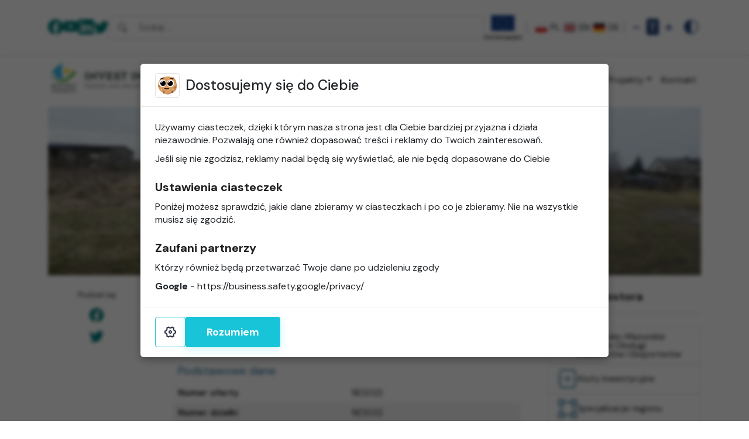

--- FILE ---
content_type: text/html; charset=UTF-8
request_url: https://invest.warmia.mazury.pl/teren/maldyty-linki/
body_size: 14673
content:
<!DOCTYPE html>
<html lang="pl-PL">
<head>
	<meta name="viewport" content="width=device-width, initial-scale=1.0" />
	<meta charset="UTF-8" />
	<link rel="profile" href="http://gmpg.org/xfn/11" />
	<link rel="pingback" href="https://invest.warmia.mazury.pl/xmlrpc.php" />
	 
		<script type="text/javascript" src="https://cormo.dev/cookie-consent/dist/pl/cookie-consent.js" id="cookie-consent-js"></script><meta name='robots' content='index, follow, max-image-preview:large, max-snippet:-1, max-video-preview:-1' />
	<style>img:is([sizes="auto" i], [sizes^="auto," i]) { contain-intrinsic-size: 3000px 1500px }</style>
	
	<!-- This site is optimized with the Yoast SEO plugin v26.1.1 - https://yoast.com/wordpress/plugins/seo/ -->
	<title>Małdyty, Linki - Invest Warmia i Mazury</title><link rel="preload" as="style" href="https://fonts.googleapis.com/css2?family=DM+Sans%3Aital%2Cwght%400%2C400%3B0%2C500%3B0%2C700%3B1%2C400%3B1%2C500%3B1%2C700&#038;ver=6.7.4&#038;display=swap" /><link rel="stylesheet" href="https://fonts.googleapis.com/css2?family=DM+Sans%3Aital%2Cwght%400%2C400%3B0%2C500%3B0%2C700%3B1%2C400%3B1%2C500%3B1%2C700&#038;ver=6.7.4&#038;display=swap" media="print" onload="this.media='all'" /><noscript><link rel="stylesheet" href="https://fonts.googleapis.com/css2?family=DM+Sans%3Aital%2Cwght%400%2C400%3B0%2C500%3B0%2C700%3B1%2C400%3B1%2C500%3B1%2C700&#038;ver=6.7.4&#038;display=swap" /></noscript><link rel="stylesheet" href="https://invest.warmia.mazury.pl/wp-content/cache/min/1/1e58f2f2230f5c194ca8d7b23b96f051.css" media="all" data-minify="1" />
	<link rel="canonical" href="https://invest.warmia.mazury.pl/teren/maldyty-linki/" />
	<meta property="og:locale" content="pl_PL" />
	<meta property="og:type" content="article" />
	<meta property="og:title" content="Małdyty, Linki - Invest Warmia i Mazury" />
	<meta property="og:url" content="https://invest.warmia.mazury.pl/teren/maldyty-linki/" />
	<meta property="og:site_name" content="Invest Warmia i Mazury" />
	<meta property="article:publisher" content="https://www.facebook.com/WarmiaMazuryCzystyZysk" />
	<meta property="article:modified_time" content="2022-04-03T20:07:20+00:00" />
	<meta property="og:image" content="https://invest.warmia.mazury.pl/wp-content/uploads/2022/03/maldyty_mg_linki-1.jpg" />
	<meta property="og:image:width" content="1024" />
	<meta property="og:image:height" content="768" />
	<meta property="og:image:type" content="image/jpeg" />
	<meta name="twitter:card" content="summary_large_image" />
	<meta name="twitter:site" content="@UMWWM_Olsztyn" />
	<script type="application/ld+json" class="yoast-schema-graph">{"@context":"https://schema.org","@graph":[{"@type":"WebPage","@id":"https://invest.warmia.mazury.pl/teren/maldyty-linki/","url":"https://invest.warmia.mazury.pl/teren/maldyty-linki/","name":"Małdyty, Linki - Invest Warmia i Mazury","isPartOf":{"@id":"https://invest.warmia.mazury.pl/#website"},"primaryImageOfPage":{"@id":"https://invest.warmia.mazury.pl/teren/maldyty-linki/#primaryimage"},"image":{"@id":"https://invest.warmia.mazury.pl/teren/maldyty-linki/#primaryimage"},"thumbnailUrl":"https://invest.warmia.mazury.pl/wp-content/uploads/2022/03/maldyty_mg_linki-1.jpg","datePublished":"2022-03-11T09:40:59+00:00","dateModified":"2022-04-03T20:07:20+00:00","breadcrumb":{"@id":"https://invest.warmia.mazury.pl/teren/maldyty-linki/#breadcrumb"},"inLanguage":"pl-PL","potentialAction":[{"@type":"ReadAction","target":["https://invest.warmia.mazury.pl/teren/maldyty-linki/"]}]},{"@type":"ImageObject","inLanguage":"pl-PL","@id":"https://invest.warmia.mazury.pl/teren/maldyty-linki/#primaryimage","url":"https://invest.warmia.mazury.pl/wp-content/uploads/2022/03/maldyty_mg_linki-1.jpg","contentUrl":"https://invest.warmia.mazury.pl/wp-content/uploads/2022/03/maldyty_mg_linki-1.jpg","width":1024,"height":768},{"@type":"BreadcrumbList","@id":"https://invest.warmia.mazury.pl/teren/maldyty-linki/#breadcrumb","itemListElement":[{"@type":"ListItem","position":1,"name":"Strona główna","item":"https://invest.warmia.mazury.pl/"},{"@type":"ListItem","position":2,"name":"Tereny","item":"https://invest.warmia.mazury.pl/tereny/"},{"@type":"ListItem","position":3,"name":"Małdyty, Linki"}]},{"@type":"WebSite","@id":"https://invest.warmia.mazury.pl/#website","url":"https://invest.warmia.mazury.pl/","name":"Invest Warmia i Mazury","description":"Inwestuj w regionie","publisher":{"@id":"https://invest.warmia.mazury.pl/#organization"},"potentialAction":[{"@type":"SearchAction","target":{"@type":"EntryPoint","urlTemplate":"https://invest.warmia.mazury.pl/?s={search_term_string}"},"query-input":{"@type":"PropertyValueSpecification","valueRequired":true,"valueName":"search_term_string"}}],"inLanguage":"pl-PL"},{"@type":"Organization","@id":"https://invest.warmia.mazury.pl/#organization","name":"Urząd Marszałkowski Województwa Warmińsko-Mazurskiego","url":"https://invest.warmia.mazury.pl/","logo":{"@type":"ImageObject","inLanguage":"pl-PL","@id":"https://invest.warmia.mazury.pl/#/schema/logo/image/","url":"https://invest.warmia.mazury.pl/wp-content/uploads/2021/11/logo-invest-in-color.svg","contentUrl":"https://invest.warmia.mazury.pl/wp-content/uploads/2021/11/logo-invest-in-color.svg","width":"1024","height":"1024","caption":"Urząd Marszałkowski Województwa Warmińsko-Mazurskiego"},"image":{"@id":"https://invest.warmia.mazury.pl/#/schema/logo/image/"},"sameAs":["https://www.facebook.com/WarmiaMazuryCzystyZysk","https://x.com/UMWWM_Olsztyn","https://www.linkedin.com/company/urząd-marszałkowski-województwa-warmińsko-mazurskiego/posts/?feedView=all","https://www.youtube.com/channel/UCT-Ke59-d8TMZ3olxKl5VPA"]}]}</script>
	<!-- / Yoast SEO plugin. -->


<link rel='dns-prefetch' href='//fonts.googleapis.com' />
<link href='https://fonts.gstatic.com' crossorigin rel='preconnect' />
<style id='wp-emoji-styles-inline-css' type='text/css'>

	img.wp-smiley, img.emoji {
		display: inline !important;
		border: none !important;
		box-shadow: none !important;
		height: 1em !important;
		width: 1em !important;
		margin: 0 0.07em !important;
		vertical-align: -0.1em !important;
		background: none !important;
		padding: 0 !important;
	}
</style>

<style id='classic-theme-styles-inline-css' type='text/css'>
/*! This file is auto-generated */
.wp-block-button__link{color:#fff;background-color:#32373c;border-radius:9999px;box-shadow:none;text-decoration:none;padding:calc(.667em + 2px) calc(1.333em + 2px);font-size:1.125em}.wp-block-file__button{background:#32373c;color:#fff;text-decoration:none}
</style>
<style id='global-styles-inline-css' type='text/css'>
:root{--wp--preset--aspect-ratio--square: 1;--wp--preset--aspect-ratio--4-3: 4/3;--wp--preset--aspect-ratio--3-4: 3/4;--wp--preset--aspect-ratio--3-2: 3/2;--wp--preset--aspect-ratio--2-3: 2/3;--wp--preset--aspect-ratio--16-9: 16/9;--wp--preset--aspect-ratio--9-16: 9/16;--wp--preset--color--black: #000000;--wp--preset--color--cyan-bluish-gray: #abb8c3;--wp--preset--color--white: #ffffff;--wp--preset--color--pale-pink: #f78da7;--wp--preset--color--vivid-red: #cf2e2e;--wp--preset--color--luminous-vivid-orange: #ff6900;--wp--preset--color--luminous-vivid-amber: #fcb900;--wp--preset--color--light-green-cyan: #7bdcb5;--wp--preset--color--vivid-green-cyan: #00d084;--wp--preset--color--pale-cyan-blue: #8ed1fc;--wp--preset--color--vivid-cyan-blue: #0693e3;--wp--preset--color--vivid-purple: #9b51e0;--wp--preset--gradient--vivid-cyan-blue-to-vivid-purple: linear-gradient(135deg,rgba(6,147,227,1) 0%,rgb(155,81,224) 100%);--wp--preset--gradient--light-green-cyan-to-vivid-green-cyan: linear-gradient(135deg,rgb(122,220,180) 0%,rgb(0,208,130) 100%);--wp--preset--gradient--luminous-vivid-amber-to-luminous-vivid-orange: linear-gradient(135deg,rgba(252,185,0,1) 0%,rgba(255,105,0,1) 100%);--wp--preset--gradient--luminous-vivid-orange-to-vivid-red: linear-gradient(135deg,rgba(255,105,0,1) 0%,rgb(207,46,46) 100%);--wp--preset--gradient--very-light-gray-to-cyan-bluish-gray: linear-gradient(135deg,rgb(238,238,238) 0%,rgb(169,184,195) 100%);--wp--preset--gradient--cool-to-warm-spectrum: linear-gradient(135deg,rgb(74,234,220) 0%,rgb(151,120,209) 20%,rgb(207,42,186) 40%,rgb(238,44,130) 60%,rgb(251,105,98) 80%,rgb(254,248,76) 100%);--wp--preset--gradient--blush-light-purple: linear-gradient(135deg,rgb(255,206,236) 0%,rgb(152,150,240) 100%);--wp--preset--gradient--blush-bordeaux: linear-gradient(135deg,rgb(254,205,165) 0%,rgb(254,45,45) 50%,rgb(107,0,62) 100%);--wp--preset--gradient--luminous-dusk: linear-gradient(135deg,rgb(255,203,112) 0%,rgb(199,81,192) 50%,rgb(65,88,208) 100%);--wp--preset--gradient--pale-ocean: linear-gradient(135deg,rgb(255,245,203) 0%,rgb(182,227,212) 50%,rgb(51,167,181) 100%);--wp--preset--gradient--electric-grass: linear-gradient(135deg,rgb(202,248,128) 0%,rgb(113,206,126) 100%);--wp--preset--gradient--midnight: linear-gradient(135deg,rgb(2,3,129) 0%,rgb(40,116,252) 100%);--wp--preset--font-size--small: 13px;--wp--preset--font-size--medium: 20px;--wp--preset--font-size--large: 36px;--wp--preset--font-size--x-large: 42px;--wp--preset--spacing--20: 0.44rem;--wp--preset--spacing--30: 0.67rem;--wp--preset--spacing--40: 1rem;--wp--preset--spacing--50: 1.5rem;--wp--preset--spacing--60: 2.25rem;--wp--preset--spacing--70: 3.38rem;--wp--preset--spacing--80: 5.06rem;--wp--preset--shadow--natural: 6px 6px 9px rgba(0, 0, 0, 0.2);--wp--preset--shadow--deep: 12px 12px 50px rgba(0, 0, 0, 0.4);--wp--preset--shadow--sharp: 6px 6px 0px rgba(0, 0, 0, 0.2);--wp--preset--shadow--outlined: 6px 6px 0px -3px rgba(255, 255, 255, 1), 6px 6px rgba(0, 0, 0, 1);--wp--preset--shadow--crisp: 6px 6px 0px rgba(0, 0, 0, 1);}:where(.is-layout-flex){gap: 0.5em;}:where(.is-layout-grid){gap: 0.5em;}body .is-layout-flex{display: flex;}.is-layout-flex{flex-wrap: wrap;align-items: center;}.is-layout-flex > :is(*, div){margin: 0;}body .is-layout-grid{display: grid;}.is-layout-grid > :is(*, div){margin: 0;}:where(.wp-block-columns.is-layout-flex){gap: 2em;}:where(.wp-block-columns.is-layout-grid){gap: 2em;}:where(.wp-block-post-template.is-layout-flex){gap: 1.25em;}:where(.wp-block-post-template.is-layout-grid){gap: 1.25em;}.has-black-color{color: var(--wp--preset--color--black) !important;}.has-cyan-bluish-gray-color{color: var(--wp--preset--color--cyan-bluish-gray) !important;}.has-white-color{color: var(--wp--preset--color--white) !important;}.has-pale-pink-color{color: var(--wp--preset--color--pale-pink) !important;}.has-vivid-red-color{color: var(--wp--preset--color--vivid-red) !important;}.has-luminous-vivid-orange-color{color: var(--wp--preset--color--luminous-vivid-orange) !important;}.has-luminous-vivid-amber-color{color: var(--wp--preset--color--luminous-vivid-amber) !important;}.has-light-green-cyan-color{color: var(--wp--preset--color--light-green-cyan) !important;}.has-vivid-green-cyan-color{color: var(--wp--preset--color--vivid-green-cyan) !important;}.has-pale-cyan-blue-color{color: var(--wp--preset--color--pale-cyan-blue) !important;}.has-vivid-cyan-blue-color{color: var(--wp--preset--color--vivid-cyan-blue) !important;}.has-vivid-purple-color{color: var(--wp--preset--color--vivid-purple) !important;}.has-black-background-color{background-color: var(--wp--preset--color--black) !important;}.has-cyan-bluish-gray-background-color{background-color: var(--wp--preset--color--cyan-bluish-gray) !important;}.has-white-background-color{background-color: var(--wp--preset--color--white) !important;}.has-pale-pink-background-color{background-color: var(--wp--preset--color--pale-pink) !important;}.has-vivid-red-background-color{background-color: var(--wp--preset--color--vivid-red) !important;}.has-luminous-vivid-orange-background-color{background-color: var(--wp--preset--color--luminous-vivid-orange) !important;}.has-luminous-vivid-amber-background-color{background-color: var(--wp--preset--color--luminous-vivid-amber) !important;}.has-light-green-cyan-background-color{background-color: var(--wp--preset--color--light-green-cyan) !important;}.has-vivid-green-cyan-background-color{background-color: var(--wp--preset--color--vivid-green-cyan) !important;}.has-pale-cyan-blue-background-color{background-color: var(--wp--preset--color--pale-cyan-blue) !important;}.has-vivid-cyan-blue-background-color{background-color: var(--wp--preset--color--vivid-cyan-blue) !important;}.has-vivid-purple-background-color{background-color: var(--wp--preset--color--vivid-purple) !important;}.has-black-border-color{border-color: var(--wp--preset--color--black) !important;}.has-cyan-bluish-gray-border-color{border-color: var(--wp--preset--color--cyan-bluish-gray) !important;}.has-white-border-color{border-color: var(--wp--preset--color--white) !important;}.has-pale-pink-border-color{border-color: var(--wp--preset--color--pale-pink) !important;}.has-vivid-red-border-color{border-color: var(--wp--preset--color--vivid-red) !important;}.has-luminous-vivid-orange-border-color{border-color: var(--wp--preset--color--luminous-vivid-orange) !important;}.has-luminous-vivid-amber-border-color{border-color: var(--wp--preset--color--luminous-vivid-amber) !important;}.has-light-green-cyan-border-color{border-color: var(--wp--preset--color--light-green-cyan) !important;}.has-vivid-green-cyan-border-color{border-color: var(--wp--preset--color--vivid-green-cyan) !important;}.has-pale-cyan-blue-border-color{border-color: var(--wp--preset--color--pale-cyan-blue) !important;}.has-vivid-cyan-blue-border-color{border-color: var(--wp--preset--color--vivid-cyan-blue) !important;}.has-vivid-purple-border-color{border-color: var(--wp--preset--color--vivid-purple) !important;}.has-vivid-cyan-blue-to-vivid-purple-gradient-background{background: var(--wp--preset--gradient--vivid-cyan-blue-to-vivid-purple) !important;}.has-light-green-cyan-to-vivid-green-cyan-gradient-background{background: var(--wp--preset--gradient--light-green-cyan-to-vivid-green-cyan) !important;}.has-luminous-vivid-amber-to-luminous-vivid-orange-gradient-background{background: var(--wp--preset--gradient--luminous-vivid-amber-to-luminous-vivid-orange) !important;}.has-luminous-vivid-orange-to-vivid-red-gradient-background{background: var(--wp--preset--gradient--luminous-vivid-orange-to-vivid-red) !important;}.has-very-light-gray-to-cyan-bluish-gray-gradient-background{background: var(--wp--preset--gradient--very-light-gray-to-cyan-bluish-gray) !important;}.has-cool-to-warm-spectrum-gradient-background{background: var(--wp--preset--gradient--cool-to-warm-spectrum) !important;}.has-blush-light-purple-gradient-background{background: var(--wp--preset--gradient--blush-light-purple) !important;}.has-blush-bordeaux-gradient-background{background: var(--wp--preset--gradient--blush-bordeaux) !important;}.has-luminous-dusk-gradient-background{background: var(--wp--preset--gradient--luminous-dusk) !important;}.has-pale-ocean-gradient-background{background: var(--wp--preset--gradient--pale-ocean) !important;}.has-electric-grass-gradient-background{background: var(--wp--preset--gradient--electric-grass) !important;}.has-midnight-gradient-background{background: var(--wp--preset--gradient--midnight) !important;}.has-small-font-size{font-size: var(--wp--preset--font-size--small) !important;}.has-medium-font-size{font-size: var(--wp--preset--font-size--medium) !important;}.has-large-font-size{font-size: var(--wp--preset--font-size--large) !important;}.has-x-large-font-size{font-size: var(--wp--preset--font-size--x-large) !important;}
:where(.wp-block-post-template.is-layout-flex){gap: 1.25em;}:where(.wp-block-post-template.is-layout-grid){gap: 1.25em;}
:where(.wp-block-columns.is-layout-flex){gap: 2em;}:where(.wp-block-columns.is-layout-grid){gap: 2em;}
:root :where(.wp-block-pullquote){font-size: 1.5em;line-height: 1.6;}
</style>






<script type="text/javascript" src="https://invest.warmia.mazury.pl/wp-includes/js/jquery/jquery.min.js?ver=3.7.1" id="jquery-core-js" defer></script>
<script type="text/javascript" src="https://invest.warmia.mazury.pl/wp-includes/js/jquery/jquery-migrate.min.js?ver=3.4.1" id="jquery-migrate-js" defer></script>
<link rel="https://api.w.org/" href="https://invest.warmia.mazury.pl/wp-json/" /><link rel="alternate" title="JSON" type="application/json" href="https://invest.warmia.mazury.pl/wp-json/wp/v2/area/3074" /><link rel="EditURI" type="application/rsd+xml" title="RSD" href="https://invest.warmia.mazury.pl/xmlrpc.php?rsd" />
<link rel='shortlink' href='https://invest.warmia.mazury.pl/?p=3074' />
<link rel="alternate" title="oEmbed (JSON)" type="application/json+oembed" href="https://invest.warmia.mazury.pl/wp-json/oembed/1.0/embed?url=https%3A%2F%2Finvest.warmia.mazury.pl%2Fteren%2Fmaldyty-linki%2F" />
<link rel="alternate" title="oEmbed (XML)" type="text/xml+oembed" href="https://invest.warmia.mazury.pl/wp-json/oembed/1.0/embed?url=https%3A%2F%2Finvest.warmia.mazury.pl%2Fteren%2Fmaldyty-linki%2F&#038;format=xml" />
<script async src="https://www.googletagmanager.com/gtag/js?id=G-T8QX7EP7NM"></script>
<script>
  window.dataLayer = window.dataLayer || [];
  function gtag(){dataLayer.push(arguments);}
  gtag('js', new Date());

  gtag('config', 'G-T8QX7EP7NM'); 
</script>
<!-- Google Tag Manager -->
<script>(function(w,d,s,l,i){w[l]=w[l]||[];w[l].push({'gtm.start':
new Date().getTime(),event:'gtm.js'});var f=d.getElementsByTagName(s)[0],
j=d.createElement(s),dl=l!='dataLayer'?'&l='+l:'';j.async=true;j.src=
'https://www.googletagmanager.com/gtm.js?id='+i+dl;f.parentNode.insertBefore(j,f);
})(window,document,'script','dataLayer','GTM-KKSSJ7X');</script>
<!-- End Google Tag Manager -->

<meta name="google-site-verification" content="=vL_c-7zP-mwVCOmUqG1WcCa5zhjTkQYoEAnJfr0HbYQ" />

<!-- Meta Pixel Code -->
<script>
  !function(f,b,e,v,n,t,s)
  {if(f.fbq)return;n=f.fbq=function(){n.callMethod?
  n.callMethod.apply(n,arguments):n.queue.push(arguments)};
  if(!f._fbq)f._fbq=n;n.push=n;n.loaded=!0;n.version='2.0';
  n.queue=[];t=b.createElement(e);t.async=!0;
  t.src=v;s=b.getElementsByTagName(e)[0];
  s.parentNode.insertBefore(t,s)}(window, document,'script',
  'https://connect.facebook.net/en_US/fbevents.js');
  fbq('init', '997547984555785');
  fbq('track', 'PageView');
</script>

<noscript>
  <img height="1" width="1" style="display:none"
  src="https://www.facebook.com/tr?id=997547984555785&ev=PageView&noscript=1"/>
</noscript>
<!-- End Meta Pixel Code --><link rel="icon" href="https://invest.warmia.mazury.pl/wp-content/uploads/2022/02/cropped-favicon_wim-32x32.jpg" sizes="32x32" />
<link rel="icon" href="https://invest.warmia.mazury.pl/wp-content/uploads/2022/02/cropped-favicon_wim-192x192.jpg" sizes="192x192" />
<link rel="apple-touch-icon" href="https://invest.warmia.mazury.pl/wp-content/uploads/2022/02/cropped-favicon_wim-180x180.jpg" />
<meta name="msapplication-TileImage" content="https://invest.warmia.mazury.pl/wp-content/uploads/2022/02/cropped-favicon_wim-270x270.jpg" />
<noscript><style id="rocket-lazyload-nojs-css">.rll-youtube-player, [data-lazy-src]{display:none !important;}</style></noscript></head>
<body class="area-template-default single single-area postid-3074 wp-custom-logo">

	<!-- Google Tag Manager (noscript) -->
<noscript><iframe src="https://www.googletagmanager.com/ns.html?id=GTM-KKSSJ7X"
height="0" width="0" style="display:none;visibility:hidden"></iframe></noscript>
<!-- End Google Tag Manager (noscript) -->	
	<div class="container">

		<div class="top d-flex py-md-4 py-2 gap-4 justify-content-between align-items-center d-print-none">
						
						
			<div class="dropdown d-md-none d-none-when-search">
  				<button class="btn px-2 dropdown-toggle" type="button" data-bs-toggle="dropdown" aria-expanded="false" id="dropdownMenuButton">
    				<img width="32" height="24" src="https://invest.warmia.mazury.pl/wp-content/themes/invest/img/pl.svg" alt="pl" />
  				</button>
				<ul class="dropdown-menu" aria-labelledby="dropdownMenuButton">
										<li><a class="dropdown-item" href="https://invest.warmia.mazury.pl/"><img width="32" height="24" class="me-2" src="https://invest.warmia.mazury.pl/wp-content/themes/invest/img/pl.svg" alt="pl" /> pl</a></li>
										<li><a class="dropdown-item" href="https://invest.warmia.mazury.pl/en/"><img width="32" height="24" class="me-2" src="https://invest.warmia.mazury.pl/wp-content/themes/invest/img/en.svg" alt="en" /> en</a></li>
										<li><a class="dropdown-item" href="https://invest.warmia.mazury.pl/de/"><img width="32" height="24" class="me-2" src="https://invest.warmia.mazury.pl/wp-content/themes/invest/img/de.svg" alt="de" /> de</a></li>
									</ul>
			</div>						
					
					
						
			<a target="_blank" href="https://www.facebook.com/WarmiaMazuryCzystyZysk" title="Facebook" class="top-icon d-none d-md-block text-primary"><i class="bi-facebook"></i></a>			<a target="_blank" href="https://www.youtube.com/channel/UCT-Ke59-d8TMZ3olxKl5VPA" title="Youtube" class="top-icon d-none d-md-block text-primary"><i class="bi-youtube"></i></a>			<a target="_blank" href="https://www.linkedin.com/company/urz%C4%85d-marsza%C5%82kowski-wojew%C3%B3dztwa-warmi%C5%84sko-mazurskiego/posts/?feedView=all" title="Linked in" class="top-icon d-none d-md-block text-primary"><i class="bi-linkedin"></i></a>			<a target="_blank" href="https://twitter.com/UMWWM_Olsztyn" title="Twitter" class="top-icon d-none d-md-block text-primary"><i class="bi-twitter"></i></a>	
			
			<div class="d-none d-md-block w-100 d-none-when-search" id="bs-top-collapse"><form role="search" method="get" class="search-form" action="https://invest.warmia.mazury.pl/">
				<label>
					<span class="screen-reader-text">Szukaj:</span>
					<input type="search" class="search-field" placeholder="Szukaj &hellip;" value="" name="s" />
				</label>
				<input type="submit" class="search-submit" value="Szukaj" />
			</form></div>
		
			<img class="ue-icon" width="75" height="44" src="https://invest.warmia.mazury.pl/wp-content/themes/invest/img/ue.svg" alt="Unia Europejska" />
		
						<div class="top-langs gap-3 d-none d-md-flex" id="top-langs">
				<span class="separator d-none d-lg-block mx-2"></span>
								<a href="https://invest.warmia.mazury.pl/" class="d-flex gap-2 text-dark text-uppercase align-items-center" title="Wersja polska"><img width="32" height="24" class="flag-icon" src="https://invest.warmia.mazury.pl/wp-content/themes/invest/img/pl.svg" alt="Ikona flagi pl" /> pl</a>
								<a href="https://invest.warmia.mazury.pl/en/" class="d-flex gap-2 text-dark text-uppercase align-items-center" title="English version"><img width="32" height="24" class="flag-icon" src="https://invest.warmia.mazury.pl/wp-content/themes/invest/img/en.svg" alt="Ikona flagi en" /> en</a>
								<a href="https://invest.warmia.mazury.pl/de/" class="d-flex gap-2 text-dark text-uppercase align-items-center" title="Deutsch version"><img width="32" height="24" class="flag-icon" src="https://invest.warmia.mazury.pl/wp-content/themes/invest/img/de.svg" alt="Ikona flagi de" /> de</a>
						
				<span class="separator d-none d-lg-block ms-2"></span>
			</div>
						
			<div class="d-flex align-items-center fs-3">
				<button class="btn fs-3 py-0 text-secondary d-none-when-search pe-1" data-font="decrease" title="Zmniejsz rozmiar tekstu" aria-label="Pomniejsz rozmiar tekstu">-</button>
				<button class="btn fs-3 p-0 text-secondary d-none-when-search" data-font="reset" title="Resetuj rozmiar tekstu" aria-label="Resetuj rozmiar tekstu"><i class="bi-file-font-fill py-0 text-secondary d-none-when-search" aria-hidden="true"></i></button>
				<button class="btn fs-3 py-0 text-secondary d-none-when-search ps-1" data-font="increase" title="Zwiększ rozmiar tekstu" aria-label="Powiększ rozmiar tekstu">+</button>
				
				<button class="btn p-1 fs-4 text-secondary" data-toggle="contrast" aria-label="Zwiększony kontrast" title="Zwiększony kontrast">
					<i class="bi-circle-half" aria-hidden="true"></i>
				</button>
				<button class="btn p-2 d-md-none" data-toggle="search" aria-label="Szukaj">
					<i class="bi-search" aria-hidden="true"></i>
				</button>
			</div>
	
		</div>
	
	</div>
	
	<hr class="m-0" />

	<div class="navbar navbar-expand-xl navbar py-2 mb-1 flex-xl-nowrap">
	  <div class="container">

	  	
	    <h1 class="navbar-brand d-flex gap-2 align-items-center">
    		<a href="https://invest.warmia.mazury.pl/" class="custom-logo-link" rel="home"><img width="1" height="1" src="https://invest.warmia.mazury.pl/wp-content/uploads/2021/11/logo-invest-in-color.svg" class="custom-logo" alt="Invest Warmia i Mazury" decoding="async" /></a> 
    		    		<span class="visually-hidden-focusable">Invest Warmia i Mazury</span>
    				</h1>
	    
	    <button class="navbar-toggler collapsed" type="button" data-bs-toggle="collapse" data-bs-target="#bs-navbar-collapse" aria-label="Menu">
	        <span aria-hidden="true"></span>
	        <span aria-hidden="true"></span>
	        <span aria-hidden="true"></span>
	    </button>
	    

	    <nav>
	    	<h2 class="visually-hidden-focusable">Nawigacja</h2>
		    <div id="bs-navbar-collapse" class="collapse navbar-collapse py-4 py-xl-0"><ul id="menu-menu-glowne" class="nav navbar-nav ms-auto"><li itemscope="itemscope" itemtype="https://www.schema.org/SiteNavigationElement" id="menu-item-6313" class="menu-item menu-item-type-custom menu-item-object-custom menu-item-6313 nav-item"><a title="#WaMaMarketing" href="https://invest.warmia.mazury.pl/wama/" class="nav-link">#WaMaMarketing</a></li>
<li itemscope="itemscope" itemtype="https://www.schema.org/SiteNavigationElement" id="menu-item-2234" class="menu-item menu-item-type-post_type menu-item-object-page menu-item-2234 nav-item"><a title="Dla inwestorów" href="https://invest.warmia.mazury.pl/dla-inwestorow/" class="nav-link">Dla inwestorów</a></li>
<li itemscope="itemscope" itemtype="https://www.schema.org/SiteNavigationElement" id="menu-item-2340" class="menu-item menu-item-type-post_type menu-item-object-page menu-item-2340 nav-item"><a title="Dla eksporterów" href="https://invest.warmia.mazury.pl/dla-eksporterow/" class="nav-link">Dla eksporterów</a></li>
<li itemscope="itemscope" itemtype="https://www.schema.org/SiteNavigationElement" id="menu-item-45" class="menu-item menu-item-type-custom menu-item-object-custom menu-item-45 nav-item"><a title="Weź dofinansowanie" href="https://funduszenazmiany.warmia.mazury.pl" class="nav-link">Weź dofinansowanie</a></li>
<li itemscope="itemscope" itemtype="https://www.schema.org/SiteNavigationElement" id="menu-item-2360" class="menu-item menu-item-type-custom menu-item-object-custom menu-item-2360 nav-item"><a title="Baza ofert" href="/tereny" class="nav-link">Baza ofert</a></li>
<li itemscope="itemscope" itemtype="https://www.schema.org/SiteNavigationElement" id="menu-item-10201" class="menu-item menu-item-type-post_type menu-item-object-page menu-item-has-children dropdown menu-item-10201 nav-item"><a title="Projekty" href="#" aria-haspopup="true" aria-expanded="false" class="dropdown-toggle nav-link" id="menu-item-dropdown-10201" data-bs-toggle="dropdown">Projekty</a>
<ul class="dropdown-menu" aria-labelledby="menu-item-dropdown-10201" role="menu">
	<li itemscope="itemscope" itemtype="https://www.schema.org/SiteNavigationElement" id="menu-item-10190" class="menu-item menu-item-type-post_type menu-item-object-page menu-item-10190 nav-item"><a title="Projekt 2024+" href="https://invest.warmia.mazury.pl/promocja-gospodarcza-warmii-i-mazur-2024/" class="dropdown-item">Projekt 2024+</a></li>
	<li itemscope="itemscope" itemtype="https://www.schema.org/SiteNavigationElement" id="menu-item-2361" class="menu-item menu-item-type-post_type menu-item-object-page menu-item-2361 nav-item"><a title="Projekt 2020+" href="https://invest.warmia.mazury.pl/projekt/" class="dropdown-item">Projekt 2020+</a></li>
</ul>
</li>
<li itemscope="itemscope" itemtype="https://www.schema.org/SiteNavigationElement" id="menu-item-315" class="menu-item menu-item-type-post_type menu-item-object-page menu-item-315 nav-item"><a title="Kontakt" href="https://invest.warmia.mazury.pl/kontakt/" class="nav-link">Kontakt</a></li>
</ul></div>	    </nav>    
	    </div>
	</div>	

		
	
	<div id="content">
	  

<div class="container">


	    	    <div class="post-thumbnail"><img width="1024" height="768" src="https://invest.warmia.mazury.pl/wp-content/uploads/2022/03/maldyty_mg_linki-1.jpg" class="d-block w-100 h-auto entry-image wp-post-image" alt="Małdyty, Linki" decoding="async" fetchpriority="high" srcset="https://invest.warmia.mazury.pl/wp-content/uploads/2022/03/maldyty_mg_linki-1.jpg 1024w, https://invest.warmia.mazury.pl/wp-content/uploads/2022/03/maldyty_mg_linki-1-300x225.jpg 300w, https://invest.warmia.mazury.pl/wp-content/uploads/2022/03/maldyty_mg_linki-1-768x576.jpg 768w" sizes="(max-width: 1024px) 100vw, 1024px" /></div>
	    
		<div class="row">
			
			<div class="col-md-2 col-lg-1 col-xl-2 text-center small py-4 d-none d-md-block d-print-none">
				<div class="mb-2">Podziel się</div>
				
				<div class="d-flex flex-column gap-2">
					<a target="_blank" href="https://www.facebook.com/sharer/sharer.php?u=https%3A%2F%2Finvest.warmia.mazury.pl%2Fteren%2Fmaldyty-linki%2F" title="Facebook"><i class="bi-facebook fs-4 text-primary"></i></a>
					<a target="_blank" href="https://twitter.com/intent/tweet?text=Ma%C5%82dyty%2C+Linki&url=https%3A%2F%2Finvest.warmia.mazury.pl%2Fteren%2Fmaldyty-linki%2F" title="Twitter"><i class="bi-twitter fs-4 text-primary"></i></a>	
				</div>
			</div>
			
			<div class="col-lg-7 col-md-9">
			
				<div class="post-container p-4">

					<ol class="breadcrumb mb-1"><li class="breadcrumb-item"><a href="https://invest.warmia.mazury.pl/tereny/">Tereny</a></li><li class="breadcrumb-item"><a href="https://invest.warmia.mazury.pl/tereny/?district=ostrodzki">Powiat ostródzki</a></li><li class="breadcrumb-item active d-none d-md-inline-block">Małdyty, Linki</li></ol>			
					<div class="marker">
						<h1 class="mb-4 h3 fw-bold name">Małdyty, Linki</h1>
						<div class="d-none coordinates">53.871241267,19.746524427</div>
					</div>
					
					<div class="d-flex justify-content-end gap-3 mb-3 d-print-none">
						<a href="#map" class="border-0 p-0 bg-white text-primary"><i class="bi bi-geo-alt-fill"></i> Przejdź do mapy</a>
						<button data-print="map" class="border-0 p-0 bg-white text-primary"><i class="bi bi-printer"></i> Drukuj</button>
					</div>					
					
			    					
					
					<div class="my-3">
		    					    			<div class="d-flex justify-content-between d-print-none">
		    						    				<div class="nearest-icon">
		    					<img width="32" height="32" src="https://invest.warmia.mazury.pl/wp-content/themes/invest/img/ico-station.svg" alt="Stacja" style="background: #00AA01;" />
		    					<strong>A+</strong>
		    					<small class="text-muted">0km - 10km</small>
		    				</div>
		    						    				<div class="nearest-icon">
		    					<img width="32" height="32" src="https://invest.warmia.mazury.pl/wp-content/themes/invest/img/ico-airport.svg" alt="Lotnisko" style="background: #00AA01;" />
		    					<strong>A+</strong>
		    					<small class="text-muted">0km - 60km</small>
		    				</div>
		    						    				<div class="nearest-icon">
		    					<img width="32" height="32" src="https://invest.warmia.mazury.pl/wp-content/themes/invest/img/ico-port.svg" alt="Port" style="background: #00AA01;" />
		    					<strong>A+</strong>
		    					<small class="text-muted">0km - 70km</small>
		    				</div>
		    						    				<div class="nearest-icon">
		    					<img width="32" height="32" src="https://invest.warmia.mazury.pl/wp-content/themes/invest/img/ico-road.svg" alt="Droga krajowa" style="background: #00AA01;" />
		    					<strong>A+</strong>
		    					<small class="text-muted">0km - 10km</small>
		    				</div>
		    							    			
		    			</div>
		    								</div>
					
	    			
					<table class="w-100 table-layout-fixed table-striped lh-sm table-area mt-4 table table-borderless">
	    				<tr>
	    					<td colspan="2" class="fs-5 pb-2 text-info">Podstawowe dane</td>
	    				</tr>
	    				<tr>
	    					<td><strong>Numer oferty</strong></td>
	    					<td>18/2022</td>
	    				</tr>
	    				<tr>
	    					<td><strong>Numer działki</strong></td>
	    					<td>18/2022</td>
	    				</tr>	    				
	    				<tr>
	    					<td><strong>Rodzaj oferty</strong></td>
	    					<td>Greenfield</td>
	    				</tr>		    				    				
	    				<tr>
	    					<td><strong>Powiat</strong></td>
	    					<td>ostródzki</td>
	    				</tr>
	    				<tr>
	    					<td><strong>Adres</strong></td>
	    					<td></td>
	    				</tr>
	    				<tr>
	    					<td><strong>Miejscowość</strong></td>
	    					<td>Linki</td>
	    				</tr>	    				
	    				<tr>
	    					<td><strong>Kod pocztowy</strong></td>
	    					<td>14-330</td>
	    				</tr>	    				
	    				<tr>
	    					<td><strong>Powierzchnia terenu</strong></td>
	    					<td>0.4384 ha</td>
	    				</tr>
	    				<tr>
	    					<td><strong>Kształt terenu</strong></td>
	    					<td>wielokąt</td>
	    				</tr>	    	
	    									    				
	    					
	    				<tr>
	    					<td colspan="2" class="fs-5 pb-2 pt-4 text-info">Właściciel i przeznaczenie terenu</td>
	    				</tr>
	    				<tr>
	    					<td><strong>Aktualny plan zagospodarowania przestrzennego</strong></td>
	    					<td>Nie</td>
	    				</tr>		    
	    				<tr>
	    					<td><strong>Przeznaczenie terenu</strong></td>
	    					<td>Nieznane</td>
	    				</tr>		    				
	    				<tr>
	    					<td><strong>Właściciel</strong></td>
	    					<td>
	    						Samorząd	    						<div class="small"></div>	
	    					</td>
	    				</tr>
	    				
	    				<tr>
	    					<td colspan="2" class="fs-5 pb-2 pt-4 text-info">Infrastruktura</td>
	    				</tr>		
	    				<tr>
	    					<td><strong>Rodzaj drogi dojazdowej</strong></td>
	    					<td></td>
	    				</tr>
	    					    				<tr>
	    					<td><strong>Elektryczność</strong></td>
	    					<td>Nie</td>
	    				</tr>
	    					    				<tr>
	    					<td><strong>Gaz</strong></td>
	    					<td>Nie</td>
	    				</tr>	
	    				<tr>
	    					<td><strong>Woda</strong></td>
	    					<td>Nie</td>
	    				</tr>	
	    				<tr>
	    					<td><strong>Kanalizacja</strong></td>
	    					<td>Nie</td>
	    				</tr>	
	    				
	    						    						    				<tr>
		    					<td><strong>Odległość od kolei</strong></td>
		    					<td>5.4 km <small class="text-muted">Małdyty</small></td>
		    				</tr>
		    						    				<tr>
		    					<td><strong>Odległość od portu morskiego</strong></td>
		    					<td>40.4 km <small class="text-muted">Elbląg</small></td>
		    				</tr>
		    					
		    				
		    				<tr>
		    					<td colspan="2"><strong>Odległość od drogi krajowej</strong></td>
		    				</tr>
		    						    				<tr>
		    					<td>Droga S7</td>
		    					<td>1 km</td>
		    				</tr>
		    						    				<tr>
		    					<td>Droga 16</td>
		    					<td>22.5 km</td>
		    				</tr>
		    						    				<tr>
		    					<td>Droga 15</td>
		    					<td>23 km</td>
		    				</tr>
		    						    				
							<tr>
		    					<td colspan="2"><strong>Odległość od lotniska</strong></td>
		    				</tr>
		    						    				
		    						    			
		    					    					    									    				    					    					    					    				    					    	    				    					    						    						    				
	    			</table>		    			
					
					
										
				    <div class="post-content py-5">
				    					    </div>				

										
					<p class="h5 fw-bold">Małdyty</p>
					<hr />
					
					<div class="small"></div>
				
					<table class="table-layout-fixed w-100"> 			
	    				<tr>
	    					<td class="align-top"><strong>Powierzchnia</strong></td>
	    					<td class="align-top text-end">
	    						188.90 km<sup>2</sup>
	    					</td>
	    				</tr>	
	    				<tr> 
	    					<td class="align-top"><strong>Liczba ludności</strong></td>
	    					<td class="align-top text-end">
	    						6200	    					</td>
	    				</tr>	
	    							    					    					    									    				    					    					    					    				    					    	    				    					    						    						    				
	    			</table>
	    			
	    											    
				    
				</div>
				
			</div>
		
			<div class="col-lg-3 col-md-12 py-4 d-print-none">

						
					<p class="h h5 fw-bold pb-3 mb-4">Strefa inwestora</p>
			
					<div class="d-flex flex-column gap-2 mb-5">
												<a href="/warminsko-mazurskie-centrum-obslugi-inwestorow-i-eksporterow" class="d-flex px-3 py-2 border border-1 text-dark align-items-center gap-3 lh-1">
							<i class="bi-person-check fs-2 text-info"></i>
							<span>Warmińsko-Mazurskie Centrum Obsługi Inwestorów i Eksporterów</span>
						</a>
												<a href="/atuty-inwestycyjne" class="d-flex px-3 py-2 border border-1 text-dark align-items-center gap-3 lh-1">
							<i class="bi-journal-plus fs-2 text-info"></i>
							<span>Atuty inwestycyjne</span>
						</a>
												<a href="/specjalizacje-regionu" class="d-flex px-3 py-2 border border-1 text-dark align-items-center gap-3 lh-1">
							<i class="bi-bounding-box fs-2 text-info"></i>
							<span>Specjalizacje regionu</span>
						</a>
												<a href="/przewodnik-inwestora" class="d-flex px-3 py-2 border border-1 text-dark align-items-center gap-3 lh-1">
							<i class="bi-geo fs-2 text-info"></i>
							<span>Przewodnik inwestora</span>
						</a>
												<a href="/parki-naukowo-technologiczne" class="d-flex px-3 py-2 border border-1 text-dark align-items-center gap-3 lh-1">
							<i class="bi-lightbulb fs-2 text-info"></i>
							<span>Parki naukowo-technologiczne</span>
						</a>
												<a href="/zainwestowali-na-warmii-i-mazurach" class="d-flex px-3 py-2 border border-1 text-dark align-items-center gap-3 lh-1">
							<i class="bi-cash-coin fs-2 text-info"></i>
							<span>Zainwestowali na Warmii I Mazurach</span>
						</a>
											</div>
							
			
			</div>
		
		
		</div>

		<div class="polygons d-none">53.87173160311645,19.74735167430367
53.87149122706702,19.74753406451668
53.87146592424463,19.74733558104958
53.87139634140413,19.747295347914356
53.87132992131196,19.747421411738056
53.87077957934769,19.746380714640278
53.87110535736196,19.745463399157185
53.87147541280482,19.74580672191109
53.87166202071792,19.74606421397652
53.871529181271946,19.746504096254963
53.87150387847248,19.746992258295673</div>
		<div class="position-relative d-print-none">
			<div id="map" style="height: 600px;" class="my-5"></div>
			<button class="wmsLayer position-absolute btn btn-warning top-0 end-0 m-3 btn-sm"><i class="bi-toggle2-off me-2"></i> Warstwa WiM</button>
		</div>
							
				
		<div id="mapCanvas" class="d-none d-print-block"></div>		
		
</div>

<div class="bg-secondary bg-multimedia py-4 mb-5">
	<div id="multimedia" class="slick">	
				<div>
			<img width="1024" height="768" class="img-fluid" src="https://invest.warmia.mazury.pl/wp-content/uploads/2022/03/maldyty_mg_linki-1.jpg" alt="Małdyty, Linki" />
		</div>
				<div>
			<img width="1024" height="768" class="img-fluid" src="https://invest.warmia.mazury.pl/wp-content/uploads/2022/03/maldyty_mg_linki-2.jpg" alt="Małdyty, Linki" />
		</div>
				<div>
			<img width="1024" height="768" class="img-fluid" src="https://invest.warmia.mazury.pl/wp-content/uploads/2022/03/maldyty_mg_linki-3.jpg" alt="Małdyty, Linki" />
		</div>
				<div>
			<img width="1024" height="768" class="img-fluid" src="https://invest.warmia.mazury.pl/wp-content/uploads/2022/03/maldyty_mg_linki-1.jpg" alt="Małdyty, Linki" />
		</div>
				<div>
			<img width="1024" height="768" class="img-fluid" src="https://invest.warmia.mazury.pl/wp-content/uploads/2022/03/maldyty_mg_linki-2.jpg" alt="Małdyty, Linki" />
		</div>
				<div>
			<img width="1024" height="768" class="img-fluid" src="https://invest.warmia.mazury.pl/wp-content/uploads/2022/03/maldyty_mg_linki-3.jpg" alt="Małdyty, Linki" />
		</div>
			
	</div>
</div>

<div class="text-center py-3">
    <p class="small text-muted my-2"><p>Jesteś zainteresowany tym terenem? Skontaktuj się z <a href="/warminsko-mazurskie-centrum-obslugi-inwestorow-i-importerow"><strong>COIE<strong/></a>.</p>
    <br />
</div>

<div class="container">

		<div class="d-none d-md-block">
			<div class="row py-2 prev-next-post">
			
				<div class="col-md-5 col-lg-4 py-3">
					<a href="https://invest.warmia.mazury.pl/teren/maldyty/" rel="next"><strong class="text-secondary d-flex justify-content-start gap-3 align-items-center h-100"><i class="bi bi-chevron-left fs-2 text-info"></i> Małdyty</strong></a>				</div>
			
				<div class="col-md-2 col-lg-4">
					<div class="separator h-100 m-auto"></div>
				</div>
			
				<div class="col-md-5 col-lg-4 py-3">
					<a href="https://invest.warmia.mazury.pl/teren/maldyty-koszajny/" rel="prev"><strong class="text-secondary d-flex justify-content-end gap-3 align-items-center h-100">Małdyty, Koszajny <i class="bi bi-chevron-right fs-2 text-info"></i></strong></a>				</div>		
			
			</div>
			
			<hr />
		</div>
	    
</div>


</div>

<div class="bg-light py-5 d-print-none">

	<div class="container">
	
		<p class="h5 mb-3 h pb-3">Newsletter</p>

						
		<form data-form="newsletter">
			<div class="d-flex gap-3 mb-3 align-items-center">
				<div class="input-group">
					<div class="input-group-prepend d-none d-sm-block">
						<label for="newsletter-email" class="input-group-text text-nowrap">Adres e-mail</label>
					</div>
					<input type="email" required id="newsletter-email" name="email" class="form-control" placeholder="Podaj swój e-mail" />
				</div>
				<button class="btn btn-info flex-fill" type="submit">Zapisz</button>
			</div>
			<div class="form-check">
  				<input class="form-check-input" type="checkbox" required value="Wyrażam zgodę na przetwarzanie przez Województwo Warmińsko-Mazurskie, ul. E. Plater 1, 10-562 Olsztyn, danych osobowych zamieszczonych w formularzu rejestracji, w celu zapisu na newslettera. Jednocześnie oświadczam, że jestem świadomy/ma prawa do wycofania zgody na przetwarzanie danych osobowych.
Cofnięcie zgody nie będzie wpływać na zgodność z prawem przetwarzania, którego dokonano na podstawie zgody przed jej wycofaniem. Szczegółowe informacje na temat przetwarzania danych osobowych zawarte są w dostępnej na naszej stronie &lt;a href=&quot;/klauzula-informacyjna&quot;&gt;&lt;strong&gt;Klauzuli informacyjnej&lt;/strong&gt;&lt;/a&gt;." id="newsletter_agreement" name="newsletter_agreement" />
  				<label class="form-check-label small" for="newsletter_agreement">Wyrażam zgodę na przetwarzanie przez Województwo Warmińsko-Mazurskie, ul. E. Plater 1, 10-562 Olsztyn, danych osobowych zamieszczonych w formularzu rejestracji, w celu zapisu na newslettera. Jednocześnie oświadczam, że jestem świadomy/ma prawa do wycofania zgody na przetwarzanie danych osobowych.
Cofnięcie zgody nie będzie wpływać na zgodność z prawem przetwarzania, którego dokonano na podstawie zgody przed jej wycofaniem. Szczegółowe informacje na temat przetwarzania danych osobowych zawarte są w dostępnej na naszej stronie <a href="/klauzula-informacyjna"><strong>Klauzuli informacyjnej</strong></a>.</label>
			</div>
			
		</form>
	
			
		<div class="modal" tabindex="-1" role="dialog" id="newsletterModal">
  			<div class="modal-dialog modal-dialog-centered" role="document">
    			<div class="modal-content">
      				<div class="modal-header">
        				<p class="modal-title">Newsletter</p>
        				<button type="button" class="btn-close" data-bs-dismiss="modal" aria-label="Zamknij"></button>
      				</div>
      				<div class="modal-body">
      					<p class="fw-bold fs-5 lh-1">Dziękujemy za zapisanie do newslettera. </p>
      					<p>To już prawie wszystko. </p>
        				<p>Za chwilę otrzymasz email z prośbą o potwierdzenie zapisu. Potwierdź chęć zapisu na newsletter klikając w link w mailu.</p>
						<ul class="list-group">
						  <li class="list-group-item">1. Sprawdź swoją pocztę e-mail</li>
						  <li class="list-group-item">2. Otwórz maila z potwierdzeniem subskrypcji</li>
						  <li class="list-group-item">3. Kliknij w link zawarty w wiadomości i potwierdź subskrypcję.</li>
						</ul>
						<p class="text-center mt-4 mb-0">
							<button type="button" class="btn-sm btn btn-primary px-4 fw-bold" data-bs-dismiss="modal">Zamknij</button>
						</p>
      				</div>
				</div>
  			</div>
		</div>	
	
	
	
	</div>

</div>



<div class="container">

	<div class="text-center py-3">
		<a href="/projekt/"><img width="1863" height="179" style="max-width: 100%; height: auto;" src="https://invest.warmia.mazury.pl/wp-content/themes/invest/img/program.jpg" alt="Fundusze Europejskie Rzeczpospolita Polska Warmia Mazury Unia Europejska" /></a>
		 
	</div>

	<hr /> 
</div>

<footer class="footer py-2 d-print-none">
	<div class="container">

		<div class="row">

			<div class="col-lg-6 small">
								<p><strong>Urząd Marszałkowski Województwa Warmińsko-Mazurskiego<br />
Departament Koordynacji Promocji</strong></p>
<p>ul. Głowackiego 17, 10-447 Olsztyn<br />
Telefon: (89) 512 51 70<br />
E-mail: biuropromocji@warmia.mazury.pl</p>
			</div>
		
						<div class="col-lg-6">
		    	<ul id="menu-menu-w-stopce" class="d-flex list-unstyled gap-4"><li id="menu-item-205" class="menu-item menu-item-type-custom menu-item-object-custom menu-item-has-children menu-item-205"><span>Linki</span>
<ul class="sub-menu">
	<li id="menu-item-3625" class="menu-item menu-item-type-post_type menu-item-object-page menu-item-3625"><a href="https://invest.warmia.mazury.pl/specjalizacje-regionu/">Inteligentne specjalizacje regionu</a></li>
	<li id="menu-item-2467" class="menu-item menu-item-type-post_type menu-item-object-page menu-item-2467"><a href="https://invest.warmia.mazury.pl/projekt/">Projekt „Promocja Gospodarcza Warmii i Mazur 2020+”</a></li>
	<li id="menu-item-2466" class="menu-item menu-item-type-post_type menu-item-object-page menu-item-2466"><a href="https://invest.warmia.mazury.pl/kontakt/">Kontakt z COIE</a></li>
	<li id="menu-item-2886" class="menu-item menu-item-type-post_type menu-item-object-page menu-item-2886"><a href="https://invest.warmia.mazury.pl/do-pobrania/">Do pobrania</a></li>
</ul>
</li>
<li id="menu-item-206" class="menu-item menu-item-type-custom menu-item-object-custom menu-item-has-children menu-item-206"><span>Serwisy</span>
<ul class="sub-menu">
	<li id="menu-item-207" class="menu-item menu-item-type-custom menu-item-object-custom menu-item-207"><a href="https://funduszenazmiany.warmia.mazury.pl">Weź dofinansowanie</a></li>
	<li id="menu-item-208" class="menu-item menu-item-type-custom menu-item-object-custom menu-item-208"><a href="https://festiwal.warmia.mazury.pl">Festiwal Promocji Gospodarczej</a></li>
	<li id="menu-item-209" class="menu-item menu-item-type-custom menu-item-object-custom menu-item-209"><a href="https://zagle.warmia.mazury.pl">Nagrody Gospodarcze Żagle Warmii i Mazur</a></li>
	<li id="menu-item-2019" class="menu-item menu-item-type-custom menu-item-object-custom menu-item-2019"><a href="https://wspieram.warmia.mazury.pl">Wspieram region</a></li>
</ul>
</li>
</ul>			</div>
			 
		
		</div>
		
		<hr class="my-3" />
		
				<div class="d-flex">
	    	<ul id="menu-menu-dolne" class="d-flex flex-column flex-md-row list-unstyled gap-2 gap-md-4 small"><li id="menu-item-201" class="menu-item menu-item-type-post_type menu-item-object-page menu-item-privacy-policy menu-item-201"><a rel="privacy-policy" href="https://invest.warmia.mazury.pl/polityka-prywatnosci/">Polityka prywatności</a></li>
<li id="menu-item-198" class="menu-item menu-item-type-post_type menu-item-object-page menu-item-198"><a href="https://invest.warmia.mazury.pl/deklaracja-dostepnosci/">Deklaracja dostępności</a></li>
<li id="menu-item-197" class="menu-item menu-item-type-post_type menu-item-object-page menu-item-197"><a href="https://invest.warmia.mazury.pl/jak-korzystac-z-serwisu/">Jak korzystać z serwisu?</a></li>
<li id="menu-item-199" class="menu-item menu-item-type-post_type menu-item-object-page menu-item-199"><a href="https://invest.warmia.mazury.pl/mapa-strony/">Mapa strony</a></li>
<li id="menu-item-196" class="menu-item menu-item-type-post_type menu-item-object-page menu-item-196"><a href="https://invest.warmia.mazury.pl/do-pobrania/">Do pobrania</a></li>
<li id="menu-item-3814" class="menu-item menu-item-type-post_type menu-item-object-page menu-item-3814"><a href="https://invest.warmia.mazury.pl/informacje-o-zasadach-przetwarzania-i-ochrony-danych-osobowych/">Zasady przetwarzania danych osobowych</a></li>
</ul>			
		</div>
				

	</div>
</footer>

<script type="text/javascript" src="https://invest.warmia.mazury.pl/wp-includes/js/comment-reply.min.js?ver=6.7.4" id="comment-reply-js" async="async" data-wp-strategy="async"></script>
<script type="text/javascript" id="rocket-browser-checker-js-after">
/* <![CDATA[ */
"use strict";var _createClass=function(){function defineProperties(target,props){for(var i=0;i<props.length;i++){var descriptor=props[i];descriptor.enumerable=descriptor.enumerable||!1,descriptor.configurable=!0,"value"in descriptor&&(descriptor.writable=!0),Object.defineProperty(target,descriptor.key,descriptor)}}return function(Constructor,protoProps,staticProps){return protoProps&&defineProperties(Constructor.prototype,protoProps),staticProps&&defineProperties(Constructor,staticProps),Constructor}}();function _classCallCheck(instance,Constructor){if(!(instance instanceof Constructor))throw new TypeError("Cannot call a class as a function")}var RocketBrowserCompatibilityChecker=function(){function RocketBrowserCompatibilityChecker(options){_classCallCheck(this,RocketBrowserCompatibilityChecker),this.passiveSupported=!1,this._checkPassiveOption(this),this.options=!!this.passiveSupported&&options}return _createClass(RocketBrowserCompatibilityChecker,[{key:"_checkPassiveOption",value:function(self){try{var options={get passive(){return!(self.passiveSupported=!0)}};window.addEventListener("test",null,options),window.removeEventListener("test",null,options)}catch(err){self.passiveSupported=!1}}},{key:"initRequestIdleCallback",value:function(){!1 in window&&(window.requestIdleCallback=function(cb){var start=Date.now();return setTimeout(function(){cb({didTimeout:!1,timeRemaining:function(){return Math.max(0,50-(Date.now()-start))}})},1)}),!1 in window&&(window.cancelIdleCallback=function(id){return clearTimeout(id)})}},{key:"isDataSaverModeOn",value:function(){return"connection"in navigator&&!0===navigator.connection.saveData}},{key:"supportsLinkPrefetch",value:function(){var elem=document.createElement("link");return elem.relList&&elem.relList.supports&&elem.relList.supports("prefetch")&&window.IntersectionObserver&&"isIntersecting"in IntersectionObserverEntry.prototype}},{key:"isSlowConnection",value:function(){return"connection"in navigator&&"effectiveType"in navigator.connection&&("2g"===navigator.connection.effectiveType||"slow-2g"===navigator.connection.effectiveType)}}]),RocketBrowserCompatibilityChecker}();
/* ]]> */
</script>
<script type="text/javascript" id="rocket-preload-links-js-extra">
/* <![CDATA[ */
var RocketPreloadLinksConfig = {"excludeUris":"\/kalendarz\/|\/rejestracja-wamamarketing\/|\/wamamarketing-rejestracja\/|\/formularz-zgloszeniowy\/|\/rejestracja-wamamarketing-0\/|\/ons2024\/|\/ons2025\/|\/fgi2025\/|\/test-genowy-czy-masz-w-sobie-gen-warmii-i-mazur\/|\/test-genowy\/|\/(?:.+\/)?feed(?:\/(?:.+\/?)?)?$|\/(?:.+\/)?embed\/|\/(index.php\/)?(.*)wp-json(\/.*|$)|\/refer\/|\/go\/|\/recommend\/|\/recommends\/","usesTrailingSlash":"1","imageExt":"jpg|jpeg|gif|png|tiff|bmp|webp|avif|pdf|doc|docx|xls|xlsx|php","fileExt":"jpg|jpeg|gif|png|tiff|bmp|webp|avif|pdf|doc|docx|xls|xlsx|php|html|htm","siteUrl":"https:\/\/invest.warmia.mazury.pl","onHoverDelay":"100","rateThrottle":"3"};
/* ]]> */
</script>
<script type="text/javascript" id="rocket-preload-links-js-after">
/* <![CDATA[ */
(function() {
"use strict";var r="function"==typeof Symbol&&"symbol"==typeof Symbol.iterator?function(e){return typeof e}:function(e){return e&&"function"==typeof Symbol&&e.constructor===Symbol&&e!==Symbol.prototype?"symbol":typeof e},e=function(){function i(e,t){for(var n=0;n<t.length;n++){var i=t[n];i.enumerable=i.enumerable||!1,i.configurable=!0,"value"in i&&(i.writable=!0),Object.defineProperty(e,i.key,i)}}return function(e,t,n){return t&&i(e.prototype,t),n&&i(e,n),e}}();function i(e,t){if(!(e instanceof t))throw new TypeError("Cannot call a class as a function")}var t=function(){function n(e,t){i(this,n),this.browser=e,this.config=t,this.options=this.browser.options,this.prefetched=new Set,this.eventTime=null,this.threshold=1111,this.numOnHover=0}return e(n,[{key:"init",value:function(){!this.browser.supportsLinkPrefetch()||this.browser.isDataSaverModeOn()||this.browser.isSlowConnection()||(this.regex={excludeUris:RegExp(this.config.excludeUris,"i"),images:RegExp(".("+this.config.imageExt+")$","i"),fileExt:RegExp(".("+this.config.fileExt+")$","i")},this._initListeners(this))}},{key:"_initListeners",value:function(e){-1<this.config.onHoverDelay&&document.addEventListener("mouseover",e.listener.bind(e),e.listenerOptions),document.addEventListener("mousedown",e.listener.bind(e),e.listenerOptions),document.addEventListener("touchstart",e.listener.bind(e),e.listenerOptions)}},{key:"listener",value:function(e){var t=e.target.closest("a"),n=this._prepareUrl(t);if(null!==n)switch(e.type){case"mousedown":case"touchstart":this._addPrefetchLink(n);break;case"mouseover":this._earlyPrefetch(t,n,"mouseout")}}},{key:"_earlyPrefetch",value:function(t,e,n){var i=this,r=setTimeout(function(){if(r=null,0===i.numOnHover)setTimeout(function(){return i.numOnHover=0},1e3);else if(i.numOnHover>i.config.rateThrottle)return;i.numOnHover++,i._addPrefetchLink(e)},this.config.onHoverDelay);t.addEventListener(n,function e(){t.removeEventListener(n,e,{passive:!0}),null!==r&&(clearTimeout(r),r=null)},{passive:!0})}},{key:"_addPrefetchLink",value:function(i){return this.prefetched.add(i.href),new Promise(function(e,t){var n=document.createElement("link");n.rel="prefetch",n.href=i.href,n.onload=e,n.onerror=t,document.head.appendChild(n)}).catch(function(){})}},{key:"_prepareUrl",value:function(e){if(null===e||"object"!==(void 0===e?"undefined":r(e))||!1 in e||-1===["http:","https:"].indexOf(e.protocol))return null;var t=e.href.substring(0,this.config.siteUrl.length),n=this._getPathname(e.href,t),i={original:e.href,protocol:e.protocol,origin:t,pathname:n,href:t+n};return this._isLinkOk(i)?i:null}},{key:"_getPathname",value:function(e,t){var n=t?e.substring(this.config.siteUrl.length):e;return n.startsWith("/")||(n="/"+n),this._shouldAddTrailingSlash(n)?n+"/":n}},{key:"_shouldAddTrailingSlash",value:function(e){return this.config.usesTrailingSlash&&!e.endsWith("/")&&!this.regex.fileExt.test(e)}},{key:"_isLinkOk",value:function(e){return null!==e&&"object"===(void 0===e?"undefined":r(e))&&(!this.prefetched.has(e.href)&&e.origin===this.config.siteUrl&&-1===e.href.indexOf("?")&&-1===e.href.indexOf("#")&&!this.regex.excludeUris.test(e.href)&&!this.regex.images.test(e.href))}}],[{key:"run",value:function(){"undefined"!=typeof RocketPreloadLinksConfig&&new n(new RocketBrowserCompatibilityChecker({capture:!0,passive:!0}),RocketPreloadLinksConfig).init()}}]),n}();t.run();
}());
/* ]]> */
</script>
<script type="text/javascript" src="https://invest.warmia.mazury.pl/wp-content/themes/invest/bootstrap-5.1.3/js/bootstrap.bundle.min.js?ver=6.7.4" id="script-bootstrap-js" defer></script>
<script data-minify="1" type="text/javascript" src="https://invest.warmia.mazury.pl/wp-content/cache/min/1/wp-content/themes/invest/js/slick/slick.js?ver=1764322607" id="script-slick-js" defer></script>
<script type="text/javascript" src="https://invest.warmia.mazury.pl/wp-content/themes/invest/js/jquery.tablesorter.min.js?ver=6.7.4" id="script-tablesorter-js" defer></script>
<script data-minify="1" type="text/javascript" src="https://invest.warmia.mazury.pl/wp-content/cache/min/1/wp-content/themes/invest/js/jquery.tablesorter.widgets.js?ver=1764322607" id="script-tablesorter-widgets-js" defer></script>
<script data-minify="1" type="text/javascript" src="https://invest.warmia.mazury.pl/wp-content/cache/min/1/wp-content/themes/invest/js/jquery.tablesorter.pager.js?ver=1764322607" id="script-tablesorter-pager-js" defer></script>
<script type="text/javascript" src="https://invest.warmia.mazury.pl/wp-content/themes/invest/js/lightbox.min.js?ver=6.7.4" id="script-lightbox-js" defer></script>
<script type="text/javascript" id="script-theme-js-extra">
/* <![CDATA[ */
var invest = {"ajaxurl":"https:\/\/invest.warmia.mazury.pl\/wp-admin\/admin-ajax.php"};
/* ]]> */
</script>
<script data-minify="1" type="text/javascript" src="https://invest.warmia.mazury.pl/wp-content/cache/min/1/wp-content/themes/invest/js/theme-scripts.js?ver=1764322607" id="script-theme-js" defer></script>
<script data-minify="1" type="text/javascript" src="https://invest.warmia.mazury.pl/wp-content/cache/min/1/wp-content/themes/invest/js/openmap.js?ver=1764322632" id="openmap-script-js" defer></script>
<script type="text/javascript" src="https://cdn.jsdelivr.net/gh/openlayers/openlayers.github.io@master/en/v6.9.0/build/ol.js?ver=1" id="openlayers-script-js" defer></script>
<script>window.lazyLoadOptions={elements_selector:"iframe[data-lazy-src]",data_src:"lazy-src",data_srcset:"lazy-srcset",data_sizes:"lazy-sizes",class_loading:"lazyloading",class_loaded:"lazyloaded",threshold:300,callback_loaded:function(element){if(element.tagName==="IFRAME"&&element.dataset.rocketLazyload=="fitvidscompatible"){if(element.classList.contains("lazyloaded")){if(typeof window.jQuery!="undefined"){if(jQuery.fn.fitVids){jQuery(element).parent().fitVids()}}}}}};window.addEventListener('LazyLoad::Initialized',function(e){var lazyLoadInstance=e.detail.instance;if(window.MutationObserver){var observer=new MutationObserver(function(mutations){var image_count=0;var iframe_count=0;var rocketlazy_count=0;mutations.forEach(function(mutation){for(var i=0;i<mutation.addedNodes.length;i++){if(typeof mutation.addedNodes[i].getElementsByTagName!=='function'){continue}
if(typeof mutation.addedNodes[i].getElementsByClassName!=='function'){continue}
images=mutation.addedNodes[i].getElementsByTagName('img');is_image=mutation.addedNodes[i].tagName=="IMG";iframes=mutation.addedNodes[i].getElementsByTagName('iframe');is_iframe=mutation.addedNodes[i].tagName=="IFRAME";rocket_lazy=mutation.addedNodes[i].getElementsByClassName('rocket-lazyload');image_count+=images.length;iframe_count+=iframes.length;rocketlazy_count+=rocket_lazy.length;if(is_image){image_count+=1}
if(is_iframe){iframe_count+=1}}});if(image_count>0||iframe_count>0||rocketlazy_count>0){lazyLoadInstance.update()}});var b=document.getElementsByTagName("body")[0];var config={childList:!0,subtree:!0};observer.observe(b,config)}},!1)</script><script data-no-minify="1" async src="https://invest.warmia.mazury.pl/wp-content/plugins/wp-rocket/assets/js/lazyload/17.8.3/lazyload.min.js"></script>
</body>
</html><!--
Performance optimized by Redis Object Cache. Learn more: https://wprediscache.com

Pobrano 7264 obiektów (780 KB) z Redis przy użyciu Predis (v2.4.0).
-->

<!-- This website is like a Rocket, isn't it? Performance optimized by WP Rocket. Learn more: https://wp-rocket.me - Debug: cached@1766170060 -->

--- FILE ---
content_type: image/svg+xml
request_url: https://invest.warmia.mazury.pl/wp-content/themes/invest/img/ue.svg
body_size: 5731
content:
<?xml version="1.0" encoding="UTF-8" standalone="no"?>
<!-- Created with Inkscape (http://www.inkscape.org/) -->

<svg
   width="65"
   height="38"
   viewBox="0 0 17.197917 10.054167"
   version="1.1"
   id="svg306"
   inkscape:version="1.1 (c68e22c387, 2021-05-23)"
   sodipodi:docname="ue.svg"
   xmlns:inkscape="http://www.inkscape.org/namespaces/inkscape"
   xmlns:sodipodi="http://sodipodi.sourceforge.net/DTD/sodipodi-0.dtd"
   xmlns="http://www.w3.org/2000/svg"
   xmlns:svg="http://www.w3.org/2000/svg">
  <sodipodi:namedview
     id="namedview308"
     pagecolor="#ffffff"
     bordercolor="#666666"
     borderopacity="1.0"
     inkscape:pageshadow="2"
     inkscape:pageopacity="0.0"
     inkscape:pagecheckerboard="0"
     inkscape:document-units="mm"
     showgrid="false"
     units="px"
     inkscape:zoom="2.9647587"
     inkscape:cx="21.249621"
     inkscape:cy="109.62106"
     inkscape:window-width="1920"
     inkscape:window-height="1018"
     inkscape:window-x="-6"
     inkscape:window-y="-6"
     inkscape:window-maximized="1"
     inkscape:current-layer="layer1" />
  <defs
     id="defs303" />
  <g
     inkscape:label="Warstwa 1"
     inkscape:groupmode="layer"
     id="layer1">
    <path
       d="M 13.155339,6.3469497 H 4.0092132 V 0.24822009 h 9.1461258 z"
       style="fill:#164194;fill-opacity:1;fill-rule:nonzero;stroke:none;stroke-width:0.0896451"
       id="path17" />
    <g
       id="g19"
       transform="matrix(0.08964504,0,0,-0.08964504,8.3873693,1.5775127)">
      <path
         d="M 0,0 2.158,1.573 4.308,0 3.486,2.541 5.675,4.112 H 2.98 L 2.158,6.684 1.335,4.112 H -1.369 L 0.814,2.541 Z"
         style="fill:#ffed00;fill-opacity:1;fill-rule:nonzero;stroke:none"
         id="path21" />
    </g>
    <g
       id="g23"
       transform="matrix(0.08964504,0,0,-0.08964504,7.3884548,1.8455423)">
      <path
         d="M 0,0 2.158,1.573 4.309,0 3.488,2.54 5.676,4.112 H 2.98 L 2.153,6.691 1.33,4.106 -1.36,4.112 0.823,2.54 Z"
         style="fill:#ffed00;fill-opacity:1;fill-rule:nonzero;stroke:none"
         id="path25" />
    </g>
    <g
       id="g27"
       transform="matrix(0.08964504,0,0,-0.08964504,6.850567,1.9787274)">
      <path
         d="M 0,0 -0.823,-2.58 -3.518,-2.575 -1.335,-4.148 -2.151,-6.687 0,-5.121 2.158,-6.687 1.337,-4.148 3.526,-2.575 H 0.829 Z"
         style="fill:#ffed00;fill-opacity:1;fill-rule:nonzero;stroke:none"
         id="path29" />
    </g>
    <g
       id="g31"
       transform="matrix(0.08964504,0,0,-0.08964504,6.5831016,3.4342678)">
      <path
         d="M 0,0 2.144,-1.58 1.328,0.961 3.518,2.533 H 0.822 L 0,5.111 -0.836,2.526 -3.526,2.533 -1.344,0.961 -2.158,-1.58 Z"
         style="fill:#ffed00;fill-opacity:1;fill-rule:nonzero;stroke:none"
         id="path33" />
    </g>
    <g
       id="g35"
       transform="matrix(0.08964504,0,0,-0.08964504,6.9248197,4.2077058)">
      <path
         d="M 0,0 -0.829,2.571 -1.65,0 H -4.347 L -2.164,-1.58 -2.98,-4.112 -0.829,-2.54 1.328,-4.112 0.508,-1.58 2.697,0 Z"
         style="fill:#ffed00;fill-opacity:1;fill-rule:nonzero;stroke:none"
         id="path37" />
    </g>
    <g
       id="g39"
       transform="matrix(0.08964504,0,0,-0.08964504,7.6566642,4.9400895)">
      <path
         d="M 0,0 -0.822,2.571 -1.652,-0.007 -4.347,0 -2.158,-1.573 -2.973,-4.112 -0.822,-2.54 1.335,-4.112 0.514,-1.573 2.704,0 Z"
         style="fill:#ffed00;fill-opacity:1;fill-rule:nonzero;stroke:none"
         id="path41" />
    </g>
    <g
       id="g43"
       transform="matrix(0.08964504,0,0,-0.08964504,8.6543591,5.2054205)">
      <path
         d="M 0,0 -0.822,2.578 -1.645,0 H -4.347 L -2.157,-1.568 -2.98,-4.112 -0.822,-2.54 1.335,-4.112 0.506,-1.568 2.704,0 Z"
         style="fill:#ffed00;fill-opacity:1;fill-rule:nonzero;stroke:none"
         id="path45" />
    </g>
    <g
       id="g47"
       transform="matrix(0.08964504,0,0,-0.08964504,9.6520824,4.9400895)">
      <path
         d="M 0,0 -0.829,2.571 -1.658,-0.007 -4.342,0 -2.164,-1.573 -2.98,-4.112 -0.829,-2.54 1.328,-4.112 0.506,-1.573 2.704,0 Z"
         style="fill:#ffed00;fill-opacity:1;fill-rule:nonzero;stroke:none"
         id="path49" />
    </g>
    <g
       id="g51"
       transform="matrix(0.08964504,0,0,-0.08964504,10.384492,4.2077058)">
      <path
         d="M 0,0 -0.829,2.571 -1.65,0 H -4.342 L -2.158,-1.58 -2.987,-4.112 -0.829,-2.54 1.328,-4.112 0.506,-1.58 2.697,0 Z"
         style="fill:#ffed00;fill-opacity:1;fill-rule:nonzero;stroke:none"
         id="path53" />
    </g>
    <g
       id="g55"
       transform="matrix(0.08964504,0,0,-0.08964504,10.890914,3.2043906)">
      <path
         d="M 0,0 H -2.697 L -3.513,2.578 -4.347,0 h -2.687 l 2.186,-1.573 -0.829,-2.54 2.164,1.573 2.151,-1.573 -0.821,2.54 z"
         style="fill:#ffed00;fill-opacity:1;fill-rule:nonzero;stroke:none"
         id="path57" />
    </g>
    <g
       id="g59"
       transform="matrix(0.08964504,0,0,-0.08964504,10.116865,2.5747673)">
      <path
         d="M 0,0 2.158,1.564 4.315,0 3.493,2.539 5.682,4.104 H 2.987 L 2.158,6.687 1.337,4.097 -1.355,4.104 0.829,2.539 Z"
         style="fill:#ffed00;fill-opacity:1;fill-rule:nonzero;stroke:none"
         id="path61" />
    </g>
    <g
       id="g63"
       transform="matrix(0.08964504,0,0,-0.08964504,9.5806264,1.2458076)">
      <path
         d="m 0,0 -0.814,-2.585 -2.704,0.007 2.19,-1.573 -0.816,-2.545 2.158,1.58 2.144,-1.58 -0.816,2.545 2.183,1.573 H 0.829 Z"
         style="fill:#ffed00;fill-opacity:1;fill-rule:nonzero;stroke:none"
         id="path65" />
    </g>
    <g
       id="g75"
       transform="matrix(0.08964504,0,0,-0.08964504,1.2202299,9.5570596)">
      <path
         d="M 0,0 C -1.162,0 -2.16,0.168 -2.995,0.503 -3.83,0.838 -4.521,1.309 -5.069,1.915 -5.618,2.52 -6.022,3.232 -6.284,4.05 -6.546,4.869 -6.677,5.769 -6.677,6.751 V 17.38 H -3.56 V 7.045 c 0,-0.769 0.086,-1.428 0.258,-1.976 0.172,-0.548 0.418,-0.994 0.737,-1.338 0.319,-0.343 0.695,-0.597 1.129,-0.761 0.434,-0.163 0.92,-0.245 1.46,-0.245 0.54,0 1.032,0.082 1.474,0.245 0.441,0.164 0.822,0.418 1.141,0.761 0.319,0.344 0.565,0.79 0.737,1.338 0.171,0.548 0.257,1.207 0.257,1.976 V 17.38 H 6.751 V 6.751 C 6.751,5.769 6.616,4.869 6.346,4.05 6.076,3.232 5.667,2.52 5.118,1.915 4.57,1.309 3.87,0.838 3.02,0.503 2.169,0.168 1.162,0 0,0"
         style="fill:#1d1d1b;fill-opacity:1;fill-rule:nonzero;stroke:none"
         id="path77" />
    </g>
    <g
       id="g79"
       transform="matrix(0.08964504,0,0,-0.08964504,2.1532738,8.4413556)">
      <path
         d="m 0,0 c 0.573,0.163 1.317,0.319 2.234,0.466 0.916,0.148 1.931,0.221 3.044,0.221 1.047,0 1.923,-0.143 2.626,-0.429 0.704,-0.287 1.265,-0.688 1.682,-1.203 0.417,-0.515 0.712,-1.138 0.884,-1.866 0.172,-0.728 0.258,-1.526 0.258,-2.393 v -7.217 H 7.757 v 6.75 c 0,0.688 -0.045,1.273 -0.135,1.756 C 7.532,-3.433 7.385,-3.04 7.18,-2.737 6.976,-2.435 6.697,-2.214 6.346,-2.074 5.994,-1.936 5.564,-1.866 5.057,-1.866 4.68,-1.866 4.288,-1.89 3.878,-1.939 3.469,-1.988 3.167,-2.029 2.97,-2.062 V -12.421 H 0 Z"
         style="fill:#1d1d1b;fill-opacity:1;fill-rule:nonzero;stroke:none"
         id="path81" />
    </g>
    <path
       d="M 3.6959038,9.5548997 H 3.4295679 v -1.150863 h 0.2663359 z m 0.028598,-1.4876604 c 0,0.049933 -0.016222,0.089465 -0.048405,0.1188685 -0.032273,0.029314 -0.070463,0.044017 -0.1144771,0.044017 -0.04545,0 -0.084353,-0.014713 -0.116628,-0.044017 -0.032273,-0.029403 -0.048405,-0.068936 -0.048405,-0.1188685 0,-0.051277 0.016141,-0.091618 0.048405,-0.1210208 0.032273,-0.029314 0.071175,-0.044015 0.116628,-0.044015 0.044018,0 0.0822,0.014713 0.1144771,0.044015 0.032183,0.029403 0.048405,0.069744 0.048405,0.1210208"
       style="fill:#1d1d1b;fill-opacity:1;fill-rule:nonzero;stroke:none;stroke-width:0.0896451"
       id="path83" />
    <g
       id="g85"
       transform="matrix(0.08964504,0,0,-0.08964504,4.4264387,9.345819)">
      <path
         d="M 0,0 C 0.916,0 1.611,0.049 2.086,0.148 V 3.437 C 1.923,3.486 1.685,3.535 1.375,3.584 1.063,3.633 0.72,3.658 0.343,3.658 0.016,3.658 -0.315,3.633 -0.651,3.584 -0.986,3.535 -1.289,3.445 -1.559,3.314 -1.829,3.183 -2.046,2.999 -2.209,2.762 -2.374,2.524 -2.455,2.226 -2.455,1.866 -2.455,1.162 -2.234,0.675 -1.792,0.405 -1.35,0.135 -0.753,0 0,0 m -0.246,11.071 c 0.982,0 1.808,-0.123 2.48,-0.368 C 2.904,10.458 3.44,10.114 3.842,9.672 4.242,9.23 4.529,8.694 4.701,8.064 4.873,7.434 4.958,6.742 4.958,5.99 V -1.792 C 4.5,-1.89 3.809,-2.009 2.884,-2.148 1.959,-2.287 0.916,-2.356 -0.246,-2.356 c -0.769,0 -1.473,0.073 -2.111,0.22 -0.638,0.148 -1.183,0.385 -1.632,0.712 -0.45,0.327 -0.803,0.753 -1.056,1.277 -0.254,0.524 -0.38,1.17 -0.38,1.939 0,0.736 0.143,1.358 0.429,1.866 0.287,0.507 0.675,0.92 1.166,1.24 0.491,0.318 1.059,0.547 1.706,0.687 0.647,0.139 1.322,0.209 2.026,0.209 0.327,0 0.67,-0.021 1.031,-0.062 0.359,-0.041 0.744,-0.11 1.153,-0.208 v 0.49 C 2.086,6.358 2.045,6.685 1.964,6.996 1.881,7.307 1.738,7.581 1.534,7.818 1.329,8.056 1.059,8.24 0.724,8.371 0.388,8.502 -0.033,8.567 -0.54,8.567 -1.228,8.567 -1.858,8.518 -2.431,8.42 -3.003,8.322 -3.47,8.207 -3.83,8.076 l -0.368,2.406 c 0.376,0.131 0.925,0.262 1.645,0.393 0.72,0.13 1.489,0.196 2.307,0.196"
         style="fill:#1d1d1b;fill-opacity:1;fill-rule:nonzero;stroke:none"
         id="path87" />
    </g>
    <g
       id="g89"
       transform="matrix(0.08964504,0,0,-0.08964504,5.6961809,9.5548717)">
      <path
         d="M 0,0 V 17.012 H 10.924 V 14.385 H 3.093 v -4.197 h 6.971 V 7.61 H 3.093 V 2.626 h 8.42 V 0 Z"
         style="fill:#1d1d1b;fill-opacity:1;fill-rule:nonzero;stroke:none"
         id="path91" />
    </g>
    <g
       id="g93"
       transform="matrix(0.08964504,0,0,-0.08964504,7.8659584,9.4954737)">
      <path
         d="m 0,0 c -0.573,-0.147 -1.317,-0.299 -2.234,-0.454 -0.917,-0.156 -1.923,-0.233 -3.019,-0.233 -1.031,0 -1.895,0.147 -2.59,0.442 -0.696,0.294 -1.252,0.703 -1.669,1.227 -0.418,0.524 -0.717,1.15 -0.897,1.878 -0.18,0.728 -0.27,1.526 -0.27,2.393 v 7.193 h 2.971 V 5.72 c 0,-1.375 0.2,-2.357 0.601,-2.946 0.401,-0.589 1.101,-0.883 2.099,-0.883 0.36,0 0.74,0.016 1.142,0.048 0.401,0.033 0.699,0.074 0.896,0.123 V 12.446 H 0 Z"
         style="fill:#1d1d1b;fill-opacity:1;fill-rule:nonzero;stroke:none"
         id="path95" />
    </g>
    <g
       id="g97"
       transform="matrix(0.08964504,0,0,-0.08964504,8.8474187,8.6438016)">
      <path
         d="m 0,0 c -0.246,0.082 -0.585,0.168 -1.019,0.257 -0.434,0.09 -0.937,0.136 -1.509,0.136 -0.328,0 -0.676,-0.034 -1.044,-0.099 C -3.94,0.229 -4.198,0.172 -4.345,0.123 v -10.286 h -2.97 V 2.062 c 0.572,0.212 1.289,0.413 2.148,0.601 0.859,0.188 1.812,0.283 2.859,0.283 0.197,0 0.426,-0.013 0.688,-0.037 0.262,-0.025 0.523,-0.058 0.786,-0.098 0.261,-0.041 0.515,-0.091 0.76,-0.148 0.246,-0.057 0.442,-0.11 0.59,-0.159 z"
         style="fill:#1d1d1b;fill-opacity:1;fill-rule:nonzero;stroke:none"
         id="path99" />
    </g>
    <g
       id="g101"
       transform="matrix(0.08964504,0,0,-0.08964504,9.8332912,8.9497222)">
      <path
         d="M 0,0 C 0,1.277 -0.274,2.287 -0.822,3.032 -1.371,3.776 -2.136,4.149 -3.118,4.149 -4.1,4.149 -4.865,3.776 -5.413,3.032 -5.961,2.287 -6.235,1.277 -6.235,0 c 0,-1.293 0.274,-2.316 0.822,-3.068 0.548,-0.753 1.313,-1.129 2.295,-1.129 0.982,0 1.747,0.376 2.296,1.129 C -0.274,-2.316 0,-1.293 0,0 M 3.044,0 C 3.044,-1.015 2.896,-1.939 2.602,-2.774 2.308,-3.608 1.89,-4.32 1.35,-4.909 0.81,-5.499 0.16,-5.957 -0.602,-6.284 c -0.76,-0.328 -1.599,-0.491 -2.516,-0.491 -0.916,0 -1.751,0.163 -2.504,0.491 -0.753,0.327 -1.399,0.785 -1.939,1.375 -0.54,0.589 -0.962,1.301 -1.264,2.135 -0.303,0.835 -0.454,1.759 -0.454,2.774 0,1.015 0.151,1.935 0.454,2.762 0.302,0.826 0.728,1.534 1.277,2.123 0.547,0.59 1.198,1.044 1.951,1.362 0.753,0.32 1.579,0.48 2.479,0.48 0.9,0 1.731,-0.16 2.492,-0.48 C 0.135,5.929 0.786,5.475 1.326,4.885 1.866,4.296 2.287,3.588 2.59,2.762 2.893,1.935 3.044,1.015 3.044,0"
         style="fill:#1d1d1b;fill-opacity:1;fill-rule:nonzero;stroke:none"
         id="path103" />
    </g>
    <g
       id="g105"
       transform="matrix(0.08964504,0,0,-0.08964504,11.131611,8.9849188)">
      <path
         d="M 0,0 C 0,1.326 -0.299,2.356 -0.896,3.093 -1.494,3.83 -2.455,4.198 -3.78,4.198 -4.059,4.198 -4.349,4.186 -4.652,4.161 -4.955,4.136 -5.253,4.083 -5.548,4.001 v -7.339 c 0.262,-0.181 0.61,-0.349 1.044,-0.504 0.433,-0.156 0.896,-0.233 1.386,-0.233 1.081,0 1.87,0.369 2.369,1.105 C -0.249,-2.234 0,-1.244 0,0 m 3.044,0.049 c 0,-0.982 -0.127,-1.882 -0.38,-2.7 C 2.41,-3.47 2.046,-4.173 1.571,-4.762 1.096,-5.352 0.503,-5.81 -0.208,-6.137 -0.92,-6.464 -1.727,-6.628 -2.626,-6.628 c -0.606,0 -1.163,0.074 -1.67,0.221 -0.507,0.147 -0.925,0.311 -1.252,0.491 v -4.983 h -2.97 V 6.063 c 0.605,0.164 1.35,0.319 2.234,0.467 0.884,0.147 1.816,0.221 2.798,0.221 1.015,0 1.923,-0.156 2.725,-0.467 C 0.041,5.973 0.724,5.527 1.289,4.946 1.854,4.365 2.287,3.662 2.59,2.835 2.893,2.009 3.044,1.08 3.044,0.049"
         style="fill:#1d1d1b;fill-opacity:1;fill-rule:nonzero;stroke:none"
         id="path107" />
    </g>
    <g
       id="g109"
       transform="matrix(0.08964504,0,0,-0.08964504,12.374916,8.8396839)">
      <path
         d="m 0,0 c 0,0.409 -0.057,0.798 -0.171,1.166 -0.115,0.368 -0.283,0.688 -0.504,0.958 -0.221,0.27 -0.491,0.482 -0.81,0.638 -0.319,0.155 -0.7,0.233 -1.141,0.233 -0.459,0 -0.859,-0.086 -1.203,-0.258 C -4.173,2.565 -4.464,2.34 -4.701,2.062 -4.938,1.784 -5.122,1.464 -5.253,1.105 -5.384,0.745 -5.474,0.376 -5.523,0 Z m -8.616,-1.326 c 0,1.13 0.167,2.12 0.503,2.971 0.335,0.851 0.781,1.559 1.338,2.123 0.556,0.565 1.194,0.99 1.915,1.277 0.72,0.286 1.456,0.429 2.209,0.429 1.768,0 3.146,-0.548 4.137,-1.644 C 2.475,2.733 2.97,1.096 2.97,-1.08 2.97,-1.244 2.966,-1.428 2.958,-1.632 2.95,-1.837 2.938,-2.021 2.921,-2.185 h -8.469 c 0.082,-1.031 0.446,-1.829 1.093,-2.393 0.646,-0.565 1.583,-0.847 2.81,-0.847 0.721,0 1.379,0.065 1.976,0.196 0.598,0.131 1.068,0.27 1.413,0.417 l 0.392,-2.43 C 1.972,-7.324 1.747,-7.41 1.46,-7.499 1.174,-7.589 0.847,-7.671 0.479,-7.745 0.111,-7.818 -0.286,-7.88 -0.712,-7.929 c -0.425,-0.049 -0.859,-0.073 -1.301,-0.073 -1.129,0 -2.111,0.167 -2.945,0.503 -0.835,0.335 -1.522,0.801 -2.063,1.399 -0.54,0.597 -0.941,1.301 -1.202,2.111 -0.262,0.81 -0.393,1.697 -0.393,2.663"
         style="fill:#1d1d1b;fill-opacity:1;fill-rule:nonzero;stroke:none"
         id="path111" />
    </g>
    <g
       id="g113"
       transform="matrix(0.08964504,0,0,-0.08964504,13.204608,8.0672851)">
      <path
         d="m 0,0 c 0,-0.556 -0.181,-0.998 -0.54,-1.325 -0.36,-0.328 -0.785,-0.491 -1.276,-0.491 -0.508,0 -0.942,0.163 -1.301,0.491 -0.36,0.327 -0.54,0.769 -0.54,1.325 0,0.573 0.18,1.023 0.54,1.351 0.359,0.327 0.793,0.49 1.301,0.49 0.491,0 0.916,-0.163 1.276,-0.49 C -0.181,1.023 0,0.573 0,0 m -4.934,-21.16 c -0.213,0 -0.511,0.02 -0.896,0.061 -0.385,0.041 -0.725,0.119 -1.019,0.233 l 0.393,2.43 c 0.36,-0.114 0.794,-0.171 1.301,-0.171 0.687,0 1.17,0.2 1.448,0.601 0.278,0.402 0.418,1.003 0.418,1.804 v 12.446 h 2.97 v -12.495 c 0,-1.669 -0.397,-2.904 -1.191,-3.707 -0.794,-0.801 -1.935,-1.202 -3.424,-1.202"
         style="fill:#1d1d1b;fill-opacity:1;fill-rule:nonzero;stroke:none"
         id="path115" />
    </g>
    <g
       id="g117"
       transform="matrix(0.08964504,0,0,-0.08964504,13.789927,9.3370171)">
      <path
         d="m 0,0 c 0.785,0 1.357,0.094 1.718,0.282 0.36,0.188 0.54,0.511 0.54,0.97 0,0.425 -0.192,0.777 -0.577,1.056 C 1.296,2.585 0.662,2.888 -0.222,3.216 -0.762,3.412 -1.257,3.621 -1.706,3.842 -2.157,4.063 -2.545,4.32 -2.873,4.615 -3.2,4.91 -3.458,5.266 -3.645,5.683 -3.834,6.1 -3.928,6.611 -3.928,7.217 c 0,1.179 0.433,2.107 1.301,2.786 0.867,0.679 2.045,1.019 3.535,1.019 0.752,0 1.473,-0.07 2.16,-0.209 0.688,-0.139 1.203,-0.274 1.546,-0.405 L 4.074,8.003 C 3.747,8.15 3.33,8.285 2.822,8.408 2.316,8.531 1.726,8.592 1.055,8.592 0.449,8.592 -0.041,8.489 -0.418,8.285 -0.794,8.08 -0.982,7.765 -0.982,7.34 c 0,-0.213 0.037,-0.401 0.11,-0.565 0.074,-0.164 0.2,-0.315 0.381,-0.454 C -0.311,6.182 -0.074,6.043 0.221,5.904 0.515,5.765 0.875,5.622 1.301,5.474 2.004,5.212 2.602,4.955 3.093,4.701 3.584,4.447 3.988,4.161 4.308,3.842 4.627,3.523 4.86,3.158 5.008,2.749 5.154,2.34 5.229,1.849 5.229,1.276 5.229,0.049 4.774,-0.88 3.866,-1.51 2.958,-2.14 1.66,-2.455 -0.025,-2.455 c -1.129,0 -2.038,0.094 -2.725,0.283 -0.688,0.188 -1.17,0.339 -1.448,0.454 l 0.515,2.479 C -3.241,0.581 -2.713,0.409 -2.1,0.246 -1.485,0.081 -0.786,0 0,0"
         style="fill:#1d1d1b;fill-opacity:1;fill-rule:nonzero;stroke:none"
         id="path119" />
    </g>
    <g
       id="g121"
       transform="matrix(0.08964504,0,0,-0.08964504,14.760353,8.8528623)">
      <path
         d="m 0,0 c 0.376,0.393 0.777,0.813 1.203,1.264 0.425,0.45 0.843,0.9 1.252,1.35 0.409,0.45 0.798,0.884 1.166,1.301 0.368,0.418 0.683,0.781 0.945,1.092 h 3.51 C 7.258,4.091 6.395,3.142 5.486,2.16 4.578,1.178 3.666,0.221 2.75,-0.712 c 0.49,-0.41 1.006,-0.905 1.546,-1.485 0.54,-0.581 1.063,-1.199 1.571,-1.854 0.507,-0.655 0.982,-1.309 1.424,-1.964 0.441,-0.654 0.81,-1.26 1.104,-1.816 H 4.959 C 4.664,-7.324 4.324,-6.792 3.94,-6.235 3.556,-5.679 3.143,-5.139 2.7,-4.615 2.259,-4.092 1.809,-3.597 1.351,-3.13 0.892,-2.663 0.442,-2.267 0,-1.939 V -7.831 H -2.97 V 8.69 L 0,9.181 Z"
         style="fill:#1d1d1b;fill-opacity:1;fill-rule:nonzero;stroke:none"
         id="path123" />
    </g>
    <g
       id="g125"
       transform="matrix(0.08964504,0,0,-0.08964504,16.098377,9.345819)">
      <path
         d="M 0,0 C 0.916,0 1.611,0.049 2.086,0.148 V 3.437 C 1.923,3.486 1.686,3.535 1.374,3.584 1.063,3.633 0.72,3.658 0.344,3.658 0.016,3.658 -0.315,3.633 -0.65,3.584 -0.986,3.535 -1.289,3.445 -1.559,3.314 -1.829,3.183 -2.046,2.999 -2.21,2.762 -2.373,2.524 -2.455,2.226 -2.455,1.866 -2.455,1.162 -2.234,0.675 -1.792,0.405 -1.351,0.135 -0.753,0 0,0 m -0.246,11.071 c 0.982,0 1.808,-0.123 2.479,-0.368 C 2.904,10.458 3.44,10.114 3.842,9.672 4.242,9.23 4.529,8.694 4.701,8.064 4.873,7.434 4.959,6.742 4.959,5.99 V -1.792 C 4.5,-1.89 3.809,-2.009 2.884,-2.148 1.959,-2.287 0.916,-2.356 -0.246,-2.356 c -0.769,0 -1.473,0.073 -2.11,0.22 -0.639,0.148 -1.183,0.385 -1.633,0.712 -0.45,0.327 -0.802,0.753 -1.056,1.277 -0.254,0.524 -0.381,1.17 -0.381,1.939 0,0.736 0.144,1.358 0.43,1.866 0.286,0.507 0.676,0.92 1.166,1.24 0.491,0.318 1.059,0.547 1.706,0.687 0.646,0.139 1.322,0.209 2.025,0.209 0.328,0 0.671,-0.021 1.032,-0.062 0.359,-0.041 0.744,-0.11 1.153,-0.208 v 0.49 C 2.086,6.358 2.045,6.685 1.964,6.996 1.882,7.307 1.738,7.581 1.534,7.818 1.329,8.056 1.06,8.24 0.724,8.371 0.389,8.502 -0.033,8.567 -0.54,8.567 -1.228,8.567 -1.857,8.518 -2.431,8.42 -3.004,8.322 -3.47,8.207 -3.83,8.076 l -0.368,2.406 c 0.377,0.131 0.925,0.262 1.645,0.393 0.72,0.13 1.489,0.196 2.307,0.196"
         style="fill:#1d1d1b;fill-opacity:1;fill-rule:nonzero;stroke:none"
         id="path127" />
    </g>
  </g>
</svg>


--- FILE ---
content_type: application/javascript; charset=utf-8
request_url: https://invest.warmia.mazury.pl/wp-content/cache/min/1/wp-content/themes/invest/js/jquery.tablesorter.pager.js?ver=1764322607
body_size: 7443
content:
/*!
* tablesorter (FORK) pager plugin
* updated 2020-03-03 (v2.31.3)
*/
;(function($){'use strict';var ts=$.tablesorter;$.extend({tablesorterPager:new function(){this.defaults={container:null,ajaxUrl:null,customAjaxUrl:function(table,url){return url},ajaxError:null,ajaxObject:{dataType:'json'},processAjaxOnInit:!0,ajaxProcessing:function(data){return data},output:'{startRow} to {endRow} of {totalRows} rows',updateArrows:!0,page:0,pageReset:0,size:10,maxOptionSize:20,savePages:!0,storageKey:'tablesorter-pager',fixedHeight:!1,countChildRows:!1,removeRows:!1,cssFirst:'.first',cssPrev:'.prev',cssNext:'.next',cssLast:'.last',cssGoto:'.gotoPage',cssPageDisplay:'.pagedisplay',cssPageSize:'.pagesize',cssErrorRow:'tablesorter-errorRow',cssDisabled:'disabled',totalRows:0,totalPages:0,filteredRows:0,filteredPages:0,ajaxCounter:0,currentFilters:[],startRow:0,endRow:0,$size:null,last:{}};var pagerEvents='filterInit filterStart filterEnd sortEnd disablePager enablePager destroyPager updateComplete '+'pageSize pageSet pageAndSize pagerUpdate refreshComplete ',$this=this,pagerArrows=function(table,p,disable){var tmp,a='addClass',r='removeClass',d=p.cssDisabled,dis=!!disable,first=(dis||p.page===0),tp=getTotalPages(table,p),last=(dis||(p.page===tp-1)||tp===0);if(p.updateArrows){tmp=p.$container.find(p.cssFirst+','+p.cssPrev);tmp[first?a:r](d);tmp.each(function(){this.ariaDisabled=first});tmp=p.$container.find(p.cssNext+','+p.cssLast);tmp[last?a:r](d);tmp.each(function(){this.ariaDisabled=last})}},calcFilters=function(table,p){var normalized,indx,len,c=table.config,hasFilters=c.$table.hasClass('hasFilters');if(hasFilters&&!p.ajax){if(ts.isEmptyObject(c.cache)){p.filteredRows=p.totalRows=c.$tbodies.eq(0).children('tr').not(p.countChildRows?'':'.'+c.cssChildRow).length}else{p.filteredRows=0;normalized=c.cache[0].normalized;len=normalized.length;for(indx=0;indx<len;indx++){p.filteredRows+=p.regexRows.test(normalized[indx][c.columns].$row[0].className)?0:1}}}else if(!hasFilters){p.filteredRows=p.totalRows}},updatePageDisplay=function(table,p,completed){if(p.initializing){return}
var s,t,$out,$el,indx,len,options,output,c=table.config,namespace=c.namespace+'pager',sz=parsePageSize(p,p.size,'get');if(sz==='all'){sz=p.totalRows}
if(p.countChildRows){t[t.length]=c.cssChildRow}
p.totalPages=Math.ceil(p.totalRows/sz);c.totalRows=p.totalRows;parsePageNumber(table,p);calcFilters(table,p);c.filteredRows=p.filteredRows;p.filteredPages=Math.ceil(p.filteredRows/sz)||0;if(getTotalPages(table,p)>=0){t=(sz*p.page>p.filteredRows)&&completed;p.page=(t)?p.pageReset||0:p.page;p.startRow=(t)?sz*p.page+1:(p.filteredRows===0?0:sz*p.page+1);p.endRow=Math.min(p.filteredRows,p.totalRows,sz*(p.page+1));$out=p.$container.find(p.cssPageDisplay);if(typeof p.output==='function'){s=p.output(table,p)}else{output=$out.attr('data-pager-output'+(p.filteredRows<p.totalRows?'-filtered':''))||p.output;s=(p.ajaxData&&p.ajaxData.output?p.ajaxData.output||output:output).replace(/\{page([\-+]\d+)?\}/gi,function(m,n){return p.totalPages?p.page+(n?parseInt(n,10):1):0}).replace(/\{\w+(\s*:\s*\w+)?\}/gi,function(m){var len,indx,str=m.replace(/[{}\s]/g,''),extra=str.split(':'),data=p.ajaxData,deflt=/(rows?|pages?)$/i.test(str)?0:'';if(/(startRow|page)/.test(extra[0])&&extra[1]==='input'){len=(''+(extra[0]==='page'?p.totalPages:p.totalRows)).length;indx=extra[0]==='page'?p.page+1:p.startRow;return'<input type="text" class="ts-'+extra[0]+'" style="max-width:'+len+'em" value="'+indx+'"/>'}
return extra.length>1&&data&&data[extra[0]]?data[extra[0]][extra[1]]:p[str]||(data?data[str]:deflt)||deflt})}
$el=p.$container.find(p.cssGoto);if($el.length){t='';options=buildPageSelect(table,p);len=options.length;for(indx=0;indx<len;indx++){t+='<option value="'+options[indx]+'">'+options[indx]+'</option>'}
$el.html(t).val(p.page+1)}
if($out.length){$out[($out[0].nodeName==='INPUT')?'val':'html'](s);$out.find('.ts-startRow, .ts-page').unbind('change'+namespace).bind('change'+namespace,function(){var v=$(this).val(),pg=$(this).hasClass('ts-startRow')?Math.floor(v/sz)+1:v;c.$table.triggerHandler('pageSet'+namespace,[pg])})}}
pagerArrows(table,p);fixHeight(table,p);if(p.initialized&&completed!==!1){if(ts.debug(c,'pager')){console.log('Pager >> Triggering pagerComplete')}
c.$table.triggerHandler('pagerComplete',p);if(p.savePages&&ts.storage){ts.storage(table,p.storageKey,{page:p.page,size:sz===p.totalRows?'all':sz})}}},buildPageSelect=function(table,p){var i,central_focus_size,focus_option_pages,insert_index,option_length,focus_length,pg=getTotalPages(table,p)||1,skip_set_size=Math.ceil((pg/p.maxOptionSize)/5)*5,large_collection=pg>p.maxOptionSize,current_page=p.page+1,start_page=skip_set_size,end_page=pg-skip_set_size,option_pages=[1],option_pages_start_page=(large_collection)?skip_set_size:1;for(i=option_pages_start_page;i<=pg;){option_pages[option_pages.length]=i;i=i+(large_collection?skip_set_size:1)}
option_pages[option_pages.length]=pg;if(large_collection){focus_option_pages=[];central_focus_size=Math.max(Math.floor(p.maxOptionSize/skip_set_size)-1,5);start_page=current_page-central_focus_size;if(start_page<1){start_page=1}
end_page=current_page+central_focus_size;if(end_page>pg){end_page=pg}
for(i=start_page;i<=end_page;i++){focus_option_pages[focus_option_pages.length]=i}
option_pages=$.grep(option_pages,function(value,indx){return $.inArray(value,option_pages)===indx});option_length=option_pages.length;focus_length=focus_option_pages.length;if(option_length-focus_length>skip_set_size/2&&option_length+focus_length>p.maxOptionSize){insert_index=Math.floor(option_length/2)-Math.floor(focus_length/2);Array.prototype.splice.apply(option_pages,[insert_index,focus_length])}
option_pages=option_pages.concat(focus_option_pages)}
option_pages=$.grep(option_pages,function(value,indx){return $.inArray(value,option_pages)===indx}).sort(function(a,b){return a-b});return option_pages},fixHeight=function(table,p){var d,h,bs,c=table.config,$b=c.$tbodies.eq(0);$b.find('tr.pagerSavedHeightSpacer').remove();if(p.fixedHeight&&!p.isDisabled){h=$.data(table,'pagerSavedHeight');if(h){bs=0;if($(table).css('border-spacing').split(' ').length>1){bs=$(table).css('border-spacing').split(' ')[1].replace(/[^-\d\.]/g,'')}
d=h-$b.height()+(bs*p.size)-bs;if(d>5&&$.data(table,'pagerLastSize')===p.size&&$b.children('tr:visible').length<(p.size==='all'?p.totalRows:p.size)){$b.append('<tr class="pagerSavedHeightSpacer '+c.selectorRemove.slice(1)+'" style="height:'+d+'px;"></tr>')}}}},changeHeight=function(table,p){var h,c=table.config,$b=c.$tbodies.eq(0);$b.find('tr.pagerSavedHeightSpacer').remove();if(!$b.children('tr:visible').length){$b.append('<tr class="pagerSavedHeightSpacer '+c.selectorRemove.slice(1)+'"><td>&nbsp</td></tr>')}
h=$b.children('tr').eq(0).height()*(p.size==='all'?p.totalRows:p.size);$.data(table,'pagerSavedHeight',h);fixHeight(table,p);$.data(table,'pagerLastSize',p.size)},hideRows=function(table,p){if(!p.ajaxUrl){var i,lastIndex=0,c=table.config,rows=c.$tbodies.eq(0).children('tr'),l=rows.length,sz=p.size==='all'?p.totalRows:p.size,s=(p.page*sz),e=s+sz,last=-1,j=0;p.cacheIndex=[];for(i=0;i<l;i++){if(!p.regexFiltered.test(rows[i].className)){if(j===s&&rows[i].className.match(c.cssChildRow)){rows[i].style.display='none'}else{rows[i].style.display=(j>=s&&j<e)?'':'none';if(last!==j&&j>=s&&j<e){p.cacheIndex[p.cacheIndex.length]=i;last=j}
j+=rows[i].className.match(c.cssChildRow+'|'+c.selectorRemove.slice(1))&&!p.countChildRows?0:1;if(j===e&&rows[i].style.display!=='none'&&rows[i].className.match(ts.css.cssHasChild)){lastIndex=i}}}}
if(lastIndex>0&&rows[lastIndex].className.match(ts.css.cssHasChild)){while(++lastIndex<l&&rows[lastIndex].className.match(c.cssChildRow)){rows[lastIndex].style.display=''}}}},hideRowsSetup=function(table,p){p.size=parsePageSize(p,p.$container.find(p.cssPageSize).val(),'get');setPageSize(table,p.size,p);pagerArrows(table,p);if(!p.removeRows){hideRows(table,p);$(table).bind('sortEnd filterEnd '.split(' ').join(table.config.namespace+'pager '),function(){hideRows(table,p)})}},renderAjax=function(data,table,p,xhr,settings,exception){if(typeof p.ajaxProcessing==='function'){table.config.$tbodies.eq(0).empty();var i,j,t,hsh,$f,$sh,$headers,$h,icon,th,d,l,rr_count,len,sz,c=table.config,$table=c.$table,tds='',result=p.ajaxProcessing(data,table,xhr)||[0,[]];ts.showError(table);if(exception){if(ts.debug(c,'pager')){console.error('Pager >> Ajax Error',xhr,settings,exception)}
ts.showError(table,xhr,settings,exception);c.$tbodies.eq(0).children('tr').detach();p.totalRows=0}else{if(!$.isArray(result)){p.ajaxData=result;c.totalRows=p.totalRows=result.total;c.filteredRows=p.filteredRows=typeof result.filteredRows!=='undefined'?result.filteredRows:result.total;th=result.headers;d=result.rows||[]}else{t=isNaN(result[0])&&!isNaN(result[1]);rr_count=result[t?1:0];p.totalRows=isNaN(rr_count)?p.totalRows||0:rr_count;c.totalRows=c.filteredRows=p.filteredRows=p.totalRows;d=p.totalRows===0?[]:result[t?0:1]||[];th=result[2]}
l=d&&d.length;if(d instanceof $){if(p.processAjaxOnInit){c.$tbodies.eq(0).empty();c.$tbodies.eq(0).append(d)}}else if(l){for(i=0;i<l;i++){tds+='<tr>';for(j=0;j<d[i].length;j++){tds+=/^\s*<td/.test(d[i][j])?$.trim(d[i][j]):'<td>'+d[i][j]+'</td>'}
tds+='</tr>'}
if(p.processAjaxOnInit){c.$tbodies.eq(0).html(tds)}}
p.processAjaxOnInit=!0;if(th){hsh=$table.hasClass('hasStickyHeaders');$sh=hsh?c.widgetOptions.$sticky.children('thead:first').children('tr:not(.'+c.cssIgnoreRow+')').children():'';$f=$table.find('tfoot tr:first').children();$headers=c.$headers.filter('th ');len=$headers.length;for(j=0;j<len;j++){$h=$headers.eq(j);if($h.find('.'+ts.css.icon).length){icon=$h.find('.'+ts.css.icon).clone(!0);$h.find('.'+ts.css.headerIn).html(th[j]).append(icon);if(hsh&&$sh.length){icon=$sh.eq(j).find('.'+ts.css.icon).clone(!0);$sh.eq(j).find('.'+ts.css.headerIn).html(th[j]).append(icon)}}else{$h.find('.'+ts.css.headerIn).html(th[j]);if(hsh&&$sh.length){p.$container=p.$container.add(c.widgetOptions.$sticky);$sh.eq(j).find('.'+ts.css.headerIn).html(th[j])}}
$f.eq(j).html(th[j])}}}
if(c.showProcessing){ts.isProcessing(table)}
sz=parsePageSize(p,p.size,'get');p.totalPages=sz==='all'?1:Math.ceil(p.totalRows/sz);p.last.totalRows=p.totalRows;p.last.currentFilters=p.currentFilters;p.last.sortList=(c.sortList||[]).join(',');updatePageDisplay(table,p,!1);ts.updateCache(c,function(){if(p.initialized){setTimeout(function(){if(ts.debug(c,'pager')){console.log('Pager >> Triggering pagerChange')}
$table.triggerHandler('pagerChange',p);ts.applyWidget(table);updatePageDisplay(table,p,!0)},0)}})}
if(!p.initialized){pagerInitialized(table,p)}},getAjax=function(table,p){var url=getAjaxUrl(table,p),$doc=$(document),counter,c=table.config,namespace=c.namespace+'pager';if(url!==''){if(c.showProcessing){ts.isProcessing(table,!0)}
$doc.bind('ajaxError'+namespace,function(e,xhr,settings,exception){renderAjax(null,table,p,xhr,settings,exception);$doc.unbind('ajaxError'+namespace)});counter=++p.ajaxCounter;p.last.ajaxUrl=url;p.ajaxObject.url=url;p.ajaxObject.success=function(data,status,jqxhr){if(counter<p.ajaxCounter){return}
renderAjax(data,table,p,jqxhr);$doc.unbind('ajaxError'+namespace);if(typeof p.oldAjaxSuccess==='function'){p.oldAjaxSuccess(data)}};if(ts.debug(c,'pager')){console.log('Pager >> Ajax initialized',p.ajaxObject)}
$.ajax(p.ajaxObject)}},getAjaxUrl=function(table,p){var indx,len,c=table.config,url=(p.ajaxUrl)?p.ajaxUrl.replace(/\{page([\-+]\d+)?\}/,function(s,n){return p.page+(n?parseInt(n,10):0)}).replace(/\{size\}/g,p.size):'',sortList=c.sortList,filterList=p.currentFilters||$(table).data('lastSearch')||[],sortCol=url.match(/\{\s*sort(?:List)?\s*:\s*(\w*)\s*\}/),filterCol=url.match(/\{\s*filter(?:List)?\s*:\s*(\w*)\s*\}/),arry=[];if(sortCol){sortCol=sortCol[1];len=sortList.length;for(indx=0;indx<len;indx++){arry[arry.length]=sortCol+'['+sortList[indx][0]+']='+sortList[indx][1]}
url=url.replace(/\{\s*sort(?:List)?\s*:\s*(\w*)\s*\}/g,arry.length?arry.join('&'):sortCol);arry=[]}
if(filterCol){filterCol=filterCol[1];len=filterList.length;for(indx=0;indx<len;indx++){if(filterList[indx]){arry[arry.length]=filterCol+'['+indx+']='+encodeURIComponent(filterList[indx])}}
url=url.replace(/\{\s*filter(?:List)?\s*:\s*(\w*)\s*\}/g,arry.length?arry.join('&'):filterCol);p.currentFilters=filterList}
if(typeof p.customAjaxUrl==='function'){url=p.customAjaxUrl(table,url)}
if(ts.debug(c,'pager')){console.log('Pager >> Ajax url = '+url)}
return url},renderTable=function(table,rows,p){var $tb,index,count,added,$t=$(table),c=table.config,debug=ts.debug(c,'pager'),f=c.$table.hasClass('hasFilters'),l=rows&&rows.length||0,e=p.size==='all'?p.totalRows:p.size,s=(p.page*e);if(l<1){if(debug){console.warn('Pager >> No rows for pager to render')}
return}
if(p.page>=p.totalPages){moveToLastPage(table,p)}
p.cacheIndex=[];p.isDisabled=!1;if(p.initialized){if(debug){console.log('Pager >> Triggering pagerChange')}
$t.triggerHandler('pagerChange',p)}
if(!p.removeRows){hideRows(table,p)}else{ts.clearTableBody(table);$tb=ts.processTbody(table,c.$tbodies.eq(0),!0);index=f?0:s;count=f?0:s;added=0;while(added<e&&index<rows.length){if(!f||!p.regexFiltered.test(rows[index][0].className)){count++;if(count>s&&added<=e){added++;p.cacheIndex[p.cacheIndex.length]=index;$tb.append(rows[index])}}
index++}
ts.processTbody(table,$tb,!1)}
updatePageDisplay(table,p);if(table.isUpdating){if(debug){console.log('Pager >> Triggering updateComplete')}
$t.triggerHandler('updateComplete',[table,!0])}},showAllRows=function(table,p){var index,$controls,len;if(p.ajax){pagerArrows(table,p,!0)}else{$.data(table,'pagerLastPage',p.page);$.data(table,'pagerLastSize',p.size);p.page=0;p.size=p.totalRows;p.totalPages=1;$(table).addClass('pagerDisabled').removeAttr('aria-describedby').find('tr.pagerSavedHeightSpacer').remove();renderTable(table,table.config.rowsCopy,p);p.isDisabled=!0;ts.applyWidget(table);if(ts.debug(table.config,'pager')){console.log('Pager >> Disabled')}}
$controls=p.$container.find(p.cssGoto+','+p.cssPageSize+', .ts-startRow, .ts-page');len=$controls.length;for(index=0;index<len;index++){$controls.eq(index).addClass(p.cssDisabled)[0].disabled=!0;$controls[index].ariaDisabled=!0}},updateCache=function(table){var c=table.config,p=c.pager;ts.updateCache(c,function(){var i,rows=[],n=table.config.cache[0].normalized;p.totalRows=n.length;for(i=0;i<p.totalRows;i++){rows[rows.length]=n[i][c.columns].$row}
c.rowsCopy=rows;moveToPage(table,p,!0)})},moveToPage=function(table,p,pageMoved){if(p.isDisabled){return}
var tmp,c=table.config,debug=ts.debug(c,'pager'),$t=$(table),l=p.last;if(pageMoved!==!1&&p.initialized&&ts.isEmptyObject(c.cache)){return updateCache(table)}
if(p.ajax&&ts.hasWidget(table,'filter')&&!c.widgetOptions.filter_initialized){return}
parsePageNumber(table,p);calcFilters(table,p);l.currentFilters=(l.currentFilters||[]).join('')===''?[]:l.currentFilters;p.currentFilters=(p.currentFilters||[]).join('')===''?[]:p.currentFilters;if(l.page===p.page&&l.size===p.size&&l.totalRows===p.totalRows&&(l.currentFilters||[]).join(',')===(p.currentFilters||[]).join(',')&&(l.ajaxUrl||'')===(p.ajaxObject.url||'')&&(l.optAjaxUrl||'')===(p.ajaxUrl||'')&&l.sortList===(c.sortList||[]).join(',')){return}
if(debug){console.log('Pager >> Changing to page '+p.page)}
p.last={page:p.page,size:p.size,sortList:(c.sortList||[]).join(','),totalRows:p.totalRows,currentFilters:p.currentFilters||[],ajaxUrl:p.ajaxObject.url||'',optAjaxUrl:p.ajaxUrl||''};if(p.ajax){if(!p.processAjaxOnInit&&!ts.isEmptyObject(p.initialRows)){p.processAjaxOnInit=!0;tmp=p.initialRows;p.totalRows=typeof tmp.total!=='undefined'?tmp.total:(debug?console.error('Pager >> No initial total page set!')||0:0);p.filteredRows=typeof tmp.filtered!=='undefined'?tmp.filtered:(debug?console.error('Pager >> No initial filtered page set!')||0:0);pagerInitialized(table,p)}else{getAjax(table,p)}}else if(!p.ajax){renderTable(table,c.rowsCopy,p)}
$.data(table,'pagerLastPage',p.page);if(p.initialized&&pageMoved!==!1){if(debug){console.log('Pager >> Triggering pageMoved')}
$t.triggerHandler('pageMoved',p);ts.applyWidget(table);if(table.isUpdating){if(debug){console.log('Pager >> Triggering updateComplete')}
$t.triggerHandler('updateComplete',[table,!0])}}},getTotalPages=function(table,p){return ts.hasWidget(table,'filter')?Math.min(p.totalPages,p.filteredPages):p.totalPages},parsePageNumber=function(table,p){var min=getTotalPages(table,p)-1;p.page=parseInt(p.page,10);if(p.page<0||isNaN(p.page)){p.page=0}
if(p.page>min&&min>=0){p.page=min}
return p.page},parsePageSize=function(p,size,mode){var s=parseInt(size,10)||p.size||p.settings.size||10;if(p.initialized&&(/all/i.test(s+' '+size)||s===p.totalRows)){return p.$container.find(p.cssPageSize+' option[value="all"]').length?'all':p.totalRows}
return mode==='get'?s:p.size},setPageSize=function(table,size,p){p.size=parsePageSize(p,size,'get');p.$container.find(p.cssPageSize).val(p.size);$.data(table,'pagerLastPage',parsePageNumber(table,p));$.data(table,'pagerLastSize',p.size);p.totalPages=p.size==='all'?1:Math.ceil(p.totalRows/p.size);p.filteredPages=p.size==='all'?1:Math.ceil(p.filteredRows/p.size)},moveToFirstPage=function(table,p){p.page=0;moveToPage(table,p)},moveToLastPage=function(table,p){p.page=getTotalPages(table,p)-1;moveToPage(table,p)},moveToNextPage=function(table,p){p.page++;var last=getTotalPages(table,p)-1;if(p.page>=last){p.page=last}
moveToPage(table,p)},moveToPrevPage=function(table,p){p.page--;if(p.page<=0){p.page=0}
moveToPage(table,p)},pagerInitialized=function(table,p){p.initialized=!0;p.initializing=!1;if(ts.debug(table.config,'pager')){console.log('Pager >> Triggering pagerInitialized')}
$(table).triggerHandler('pagerInitialized',p);ts.applyWidget(table);updatePageDisplay(table,p)},resetState=function(table,p){var c=table.config;c.pager=$.extend(!0,{},$.tablesorterPager.defaults,p.settings);init(table,p.settings)},destroyPager=function(table,p){var c=table.config,namespace=c.namespace+'pager',ctrls=[p.cssFirst,p.cssPrev,p.cssNext,p.cssLast,p.cssGoto,p.cssPageSize].join(',');showAllRows(table,p);p.$container.hide().find(ctrls).unbind(namespace);c.appender=null;c.$table.unbind(namespace);if(ts.storage){ts.storage(table,p.storageKey,'')}
delete c.pager;delete c.rowsCopy},enablePager=function(table,p,triggered){var info,size,$el,c=table.config;p.$container.find(p.cssGoto+','+p.cssPageSize+',.ts-startRow, .ts-page').removeClass(p.cssDisabled).removeAttr('disabled').each(function(){this.ariaDisabled=!1});p.isDisabled=!1;p.page=$.data(table,'pagerLastPage')||p.page||0;$el=p.$container.find(p.cssPageSize);size=$el.find('option[selected]').val();p.size=$.data(table,'pagerLastSize')||parsePageSize(p,size,'get');p.totalPages=p.size==='all'?1:Math.ceil(getTotalPages(table,p)/p.size);setPageSize(table,p.size,p);if(table.id&&!c.$table.attr('aria-describedby')){$el=p.$container.find(p.cssPageDisplay);info=$el.attr('id');if(!info){info=table.id+'_pager_info';$el.attr('id',info)}
c.$table.attr('aria-describedby',info)}
changeHeight(table,p);if(triggered){ts.update(c);setPageSize(table,p.size,p);moveToPage(table,p);hideRowsSetup(table,p);if(ts.debug(c,'pager')){console.log('Pager >> Enabled')}}},init=function(table,settings){var t,ctrls,fxn,$el,c=table.config,wo=c.widgetOptions,debug=ts.debug(c,'pager'),p=c.pager=$.extend(!0,{},$.tablesorterPager.defaults,settings),$t=c.$table,namespace=c.namespace+'pager',pager=p.$container=$(p.container).addClass('tablesorter-pager').show();p.settings=$.extend(!0,{},$.tablesorterPager.defaults,settings);if(debug){console.log('Pager >> Initializing')}
p.oldAjaxSuccess=p.oldAjaxSuccess||p.ajaxObject.success;c.appender=$this.appender;p.initializing=!0;if(p.savePages&&ts.storage){t=ts.storage(table,p.storageKey)||{};p.page=isNaN(t.page)?p.page:t.page;p.size=t.size==='all'?t.size:(isNaN(t.size)?p.size:t.size)||p.setSize||10;setPageSize(table,p.size,p)}
p.regexRows=new RegExp('('+(wo.filter_filteredRow||'filtered')+'|'+c.selectorRemove.slice(1)+'|'+c.cssChildRow+')');p.regexFiltered=new RegExp(wo.filter_filteredRow||'filtered');$t.unbind(pagerEvents.split(' ').join(namespace+' ').replace(/\s+/g,' ')).bind('filterInit filterStart '.split(' ').join(namespace+' '),function(e,filters){p.currentFilters=$.isArray(filters)?filters:c.$table.data('lastSearch');var filtersEqual;if(p.ajax&&e.type==='filterInit'){return moveToPage(table,p,!1)}
if(ts.filter.equalFilters){filtersEqual=ts.filter.equalFilters(c,c.lastSearch,p.currentFilters)}else{filtersEqual=(c.lastSearch||[]).join('')!==(p.currentFilters||[]).join('')}
if(e.type==='filterStart'&&p.pageReset!==!1&&!filtersEqual){p.page=p.pageReset}}).bind('filterEnd sortEnd '.split(' ').join(namespace+' '),function(){p.currentFilters=c.$table.data('lastSearch');if(p.initialized||p.initializing){if(c.delayInit&&c.rowsCopy&&c.rowsCopy.length===0){updateCache(table)}
updatePageDisplay(table,p,!1);moveToPage(table,p,!1);ts.applyWidget(table)}}).bind('disablePager'+namespace,function(e){e.stopPropagation();showAllRows(table,p)}).bind('enablePager'+namespace,function(e){e.stopPropagation();enablePager(table,p,!0)}).bind('destroyPager'+namespace,function(e){e.stopPropagation();destroyPager(table,p)}).bind('resetToLoadState'+namespace,function(e){e.stopPropagation();resetState(table,p)}).bind('updateComplete'+namespace,function(e,table,triggered){e.stopPropagation();if(!table||triggered||p.ajax){return}
var $rows=c.$tbodies.eq(0).children('tr').not(c.selectorRemove);p.totalRows=$rows.length-(p.countChildRows?0:$rows.filter('.'+c.cssChildRow).length);p.totalPages=p.size==='all'?1:Math.ceil(p.totalRows/p.size);if($rows.length&&c.rowsCopy&&c.rowsCopy.length===0){updateCache(table)}
if(p.page>=p.totalPages){moveToLastPage(table,p)}
hideRows(table,p);changeHeight(table,p);updatePageDisplay(table,p,!0)}).bind('pageSize refreshComplete '.split(' ').join(namespace+' '),function(e,size){e.stopPropagation();setPageSize(table,parsePageSize(p,size,'get'),p);moveToPage(table,p);hideRows(table,p);updatePageDisplay(table,p,!1)}).bind('pageSet pagerUpdate '.split(' ').join(namespace+' '),function(e,num){e.stopPropagation();if(e.type==='pagerUpdate'){num=typeof num==='undefined'?p.page+1:num;p.last.page=!0}
p.page=(parseInt(num,10)||1)-1;moveToPage(table,p,!0);updatePageDisplay(table,p,!1)}).bind('pageAndSize'+namespace,function(e,page,size){e.stopPropagation();p.page=(parseInt(page,10)||1)-1;setPageSize(table,parsePageSize(p,size,'get'),p);moveToPage(table,p,!0);hideRows(table,p);updatePageDisplay(table,p,!1)});ctrls=[p.cssFirst,p.cssPrev,p.cssNext,p.cssLast];fxn=[moveToFirstPage,moveToPrevPage,moveToNextPage,moveToLastPage];if(debug&&!pager.length){console.warn('Pager >> "container" not found')}
pager.find(ctrls.join(',')).attr('tabindex',0).unbind('click'+namespace).bind('click'+namespace,function(e){e.stopPropagation();var i,$t=$(this),l=ctrls.length;if(!$t.hasClass(p.cssDisabled)){for(i=0;i<l;i++){if($t.is(ctrls[i])){fxn[i](table,p);break}}}});$el=pager.find(p.cssGoto);if($el.length){$el.unbind('change'+namespace).bind('change'+namespace,function(){p.page=$(this).val()-1;moveToPage(table,p,!0);updatePageDisplay(table,p,!1)})}else if(debug){console.warn('Pager >> "goto" selector not found')}
$el=pager.find(p.cssPageSize);if($el.length){$el.find('option').removeAttr('selected');$el.unbind('change'+namespace).bind('change'+namespace,function(){if(!$(this).hasClass(p.cssDisabled)){var size=$(this).val();setPageSize(table,size,p);moveToPage(table,p);changeHeight(table,p)}
return!1})}else if(debug){console.warn('Pager >> "size" selector not found')}
p.initialized=!1;$t.triggerHandler('pagerBeforeInitialized',p);enablePager(table,p,!1);if(typeof p.ajaxUrl==='string'){p.ajax=!0;c.widgetOptions.filter_serversideFiltering=!0;c.serverSideSorting=!0;moveToPage(table,p)}else{p.ajax=!1;ts.appendCache(c,!0);hideRowsSetup(table,p)}
if(!p.ajax&&!p.initialized){p.initializing=!1;p.initialized=!0;setPageSize(table,p.size,p);moveToPage(table,p);if(debug){console.log('Pager >> Triggering pagerInitialized')}
c.$table.triggerHandler('pagerInitialized',p);if(!(c.widgetOptions.filter_initialized&&ts.hasWidget(table,'filter'))){updatePageDisplay(table,p,!1)}}
c.widgetInit.pager=!0};$this.appender=function(table,rows){var c=table.config,p=c.pager;if(!p.ajax){c.rowsCopy=rows;p.totalRows=p.countChildRows?c.$tbodies.eq(0).children('tr').length:rows.length;p.size=$.data(table,'pagerLastSize')||p.size||p.settings.size||10;p.totalPages=p.size==='all'?1:Math.ceil(p.totalRows/p.size);renderTable(table,rows,p);updatePageDisplay(table,p,!1)}};$this.construct=function(settings){return this.each(function(){if(!(this.config&&this.hasInitialized)){return}
init(this,settings)})}}()});ts.showError=function(table,xhr,settings,exception){var $table=$(table),c=$table[0].config,wo=c&&c.widgetOptions,errorRow=c.pager&&c.pager.cssErrorRow||wo&&wo.pager_css&&wo.pager_css.errorRow||'tablesorter-errorRow',typ=typeof xhr,valid=!0,message='',removeRow=function(){c.$table.find('thead').find(c.selectorRemove).remove()};if(!$table.length){console.error('tablesorter showError: no table parameter passed');return}
if(typeof c.pager.ajaxError==='function'){valid=c.pager.ajaxError(c,xhr,settings,exception);if(valid===!1){return removeRow()}else{message=valid}}else if(typeof wo.pager_ajaxError==='function'){valid=wo.pager_ajaxError(c,xhr,settings,exception);if(valid===!1){return removeRow()}else{message=valid}}
if(message===''){if(typ==='object'){message=xhr.status===0?'Not connected, verify Network':xhr.status===404?'Requested page not found [404]':xhr.status===500?'Internal Server Error [500]':exception==='parsererror'?'Requested JSON parse failed':exception==='timeout'?'Time out error':exception==='abort'?'Ajax Request aborted':'Uncaught error: '+xhr.statusText+' ['+xhr.status+']'}else if(typ==='string'){message=xhr}else{return removeRow()}}
$(/tr\>/.test(message)?message:'<tr><td colspan="'+c.columns+'">'+message+'</td></tr>').click(function(){$(this).remove()}).appendTo(c.$table.find('thead:first')).addClass(errorRow+' '+c.selectorRemove.slice(1)).attr({role:'alert','aria-live':'assertive'})};$.fn.extend({tablesorterPager:$.tablesorterPager.construct})})(jQuery)

--- FILE ---
content_type: image/svg+xml
request_url: https://invest.warmia.mazury.pl/wp-content/themes/invest/img/ico-road.svg
body_size: 972
content:
<?xml version="1.0" encoding="UTF-8" standalone="no"?>
<!-- Created with Inkscape (http://www.inkscape.org/) -->

<svg
   width="32"
   height="32"
   viewBox="0 0 8.4666665 8.4666669"
   version="1.1"
   id="svg5"
   xmlns="http://www.w3.org/2000/svg"
   xmlns:svg="http://www.w3.org/2000/svg">
  <defs
     id="defs2" />
  <g
     id="layer1">
    <g
       id="g1139"
       transform="matrix(0.01657836,0,0,0.01657836,0.13623726,0.22381687)">
      <g
         id="g1077">
	<g
   id="g1075"
   transform="translate(11.419256,1.9032094)">
		
		<path
   d="m 240.68949,363.74643 c -12.51914,0 -22.67155,12.09131 -22.67155,27.00136 v 55.17292 c 0,14.91006 10.15075,27.00137 22.67155,27.00137 12.51749,0 22.67156,-12.09131 22.67156,-27.00137 v -55.17292 c 0,-14.91005 -10.15241,-27.00136 -22.67156,-27.00136 z"
   id="path1061"
   fill="#FFFFFF"
   style="stroke-width:1.81126" />

		<path
   d="m 240.68949,184.41071 c -12.51914,0 -22.67155,12.09131 -22.67155,27.00136 V 266.585 c 0,14.91005 10.15075,26.99741 22.67155,26.99741 12.51749,0 22.67156,-12.08736 22.67156,-26.99741 v -55.17293 c 0,-14.91005 -10.15241,-27.00136 -22.67156,-27.00136 z"
   id="path1063"
   fill="#FFFFFF"
   style="stroke-width:1.81126" />

		
		<path
   d="m 240.68949,5.0710294 c -12.51914,0 -22.67155,12.0893386 -22.67155,27.0013666 v 55.1749 c 0,14.910054 10.15075,26.999394 22.67155,26.999394 12.51749,0 22.67156,-12.08934 22.67156,-26.999394 V 32.074373 c 0,-14.912029 -10.15241,-27.0033436 -22.67156,-27.0033436 z"
   id="path1067"
   fill="#FFFFFF"
   style="stroke-width:1.81126" />

		
		<path
   d="M 445.18135,464.976 359.45082,11.941 C 358.03359,4.457 348.00965,-0.865 336.88293,0.129 325.83888,1.083 318.02935,7.933 319.44658,15.409 l 85.72906,453.035 c 1.31093,6.896 9.98408,11.925 19.97702,11.925 0.85624,0 1.72429,-0.033 2.59087,-0.113 11.04848,-0.954 18.85652,-7.804 17.43782,-15.28 z"
   id="path1071"
   fill="#FFFFFF"
   style="stroke-width:1.21502" />

		<path
   d="M 142.68377,0.129 C 131.112,-0.912 120.56975,4.45 119.08797,11.941 L 29.45262,464.976 c -1.483324,7.477 6.680359,14.326 18.232069,15.279 0.906047,0.08 1.812094,0.113 2.707336,0.113 10.449637,0 19.519366,-5.027 20.888469,-11.925 L 160.91584,15.408 C 162.39762,7.934 154.23394,1.083 142.68377,0.129 Z"
   id="path1073"
   fill="#FFFFFF"
   style="stroke-width:1.24239" />

	</g>

</g>

    </g>
  </g>
</svg>


--- FILE ---
content_type: image/svg+xml
request_url: https://invest.warmia.mazury.pl/wp-content/uploads/2021/11/logo-invest-in-color.svg
body_size: 3781
content:
<svg xmlns="http://www.w3.org/2000/svg" viewBox="0 0 1028.62 313.71"><defs><style>.cls-1,.cls-5{fill:#747a7d;}.cls-2{fill:#ffdd08;}.cls-2,.cls-3,.cls-4,.cls-5{fill-rule:evenodd;}.cls-3{fill:#57b033;}.cls-4{fill:#32b4e8;}</style></defs><g id="Warstwa_2" data-name="Warstwa 2"><g id="Layer_1" data-name="Layer 1"><rect class="cls-1" x="397.42" y="95.65" width="26.96" height="83.85"/><polygon class="cls-1" points="495.65 133.62 441.14 91.46 441.14 179.5 466.3 179.5 466.3 141.53 520.8 183.7 520.8 95.65 495.65 95.65 495.65 133.62"/><polygon class="cls-1" points="575.9 136.62 559.74 95.65 528.59 95.65 575.9 185.49 623.22 95.65 592.08 95.65 575.9 136.62"/><polygon class="cls-1" points="649.22 95.65 631.01 95.65 631.01 179.5 649.22 179.5 656.17 179.5 691.5 179.5 691.5 158.54 656.17 158.54 656.17 146.56 689.11 146.56 689.11 126.2 656.17 126.2 656.17 116.61 691.5 116.61 691.5 95.65 656.17 95.65 649.22 95.65"/><path class="cls-1" d="M737.32,115.53a9.37,9.37,0,0,1,4.49-1,14.26,14.26,0,0,1,4.67.83,17.36,17.36,0,0,1,9,7.31L775,111.94a35.54,35.54,0,0,0-17.78-15.81A41.35,41.35,0,0,0,741,93.25a43.41,43.41,0,0,0-16.06,2.88,27.38,27.38,0,0,0-11.74,8.5,21.82,21.82,0,0,0-4.43,13.9,24.32,24.32,0,0,0,2.34,11,26.8,26.8,0,0,0,5.87,7.91,35.39,35.39,0,0,0,7.42,5.27c2.6,1.35,4.89,2.43,6.89,3.23q6.83,2.64,10.18,4.19a15.8,15.8,0,0,1,4.5,2.76,4.07,4.07,0,0,1,1.13,2.88,4.31,4.31,0,0,1-2.15,4,10.3,10.3,0,0,1-5.27,1.25,18.61,18.61,0,0,1-7.37-1.55,21.94,21.94,0,0,1-6.77-4.62,33.21,33.21,0,0,1-5.51-7.24l-17.73,12.94a35.35,35.35,0,0,0,8.51,11.5,41.12,41.12,0,0,0,13.35,8.08,46.67,46.67,0,0,0,16.71,2.94,44.23,44.23,0,0,0,12.58-1.8,36,36,0,0,0,11-5.27A25,25,0,0,0,775,155a26.31,26.31,0,0,0-1.43-8.93,22.77,22.77,0,0,0-4.25-7.25,30,30,0,0,0-6.77-5.69,47.4,47.4,0,0,0-9-4.25q-4.9-1.8-9-3.17a28.72,28.72,0,0,1-6.53-3,4.8,4.8,0,0,1-2.46-4.13A3.2,3.2,0,0,1,737.32,115.53Z"/><polygon class="cls-1" points="779.19 119.01 803.15 119.01 803.15 179.5 829.5 179.5 829.5 119.01 853.46 119.01 853.46 95.65 779.19 95.65 779.19 119.01"/><rect class="cls-1" x="897.78" y="95.65" width="26.95" height="83.85"/><polygon class="cls-1" points="996 95.65 996 133.62 941.5 91.46 941.5 179.5 966.66 179.5 966.66 141.53 1021.16 183.7 1021.16 95.65 996 95.65"/><path class="cls-1" d="M443.44,221.71h5.91l-17.1,45.7-13.06-33.83-13.05,33.83L389,221.71h5.9l11.57,32,12.68-34.2,12.93,34.2Z"/><path class="cls-1" d="M456.93,248.82l-.5,1.11L450,265.23h-5.91l20.21-45.7,20.21,45.7h-5.91l-6.34-14.92-.5-1.24-7.46-17.54Zm-2.17-1.62H474l1.86,5h-23Z"/><path class="cls-1" d="M495,221.71v43.52h-5.28V221.71Zm-2.36,0h8.89a17.48,17.48,0,0,1,7.56,1.58,13,13,0,0,1,5.28,4.51,13.3,13.3,0,0,1,0,13.9,12.8,12.8,0,0,1-5.28,4.53,17.33,17.33,0,0,1-7.56,1.59h-8.89v-4.66h8.89a11.5,11.5,0,0,0,4.94-1,7.73,7.73,0,0,0,3.36-2.86,9.1,9.1,0,0,0,0-9.07,7.81,7.81,0,0,0-3.36-2.87,11.65,11.65,0,0,0-4.94-1h-8.89Zm10.76,22.07L519,265.23h-6.53l-14.92-21.45Z"/><path class="cls-1" d="M527.37,265.23h-5.28l5.28-45.7,17.41,31.53,17.41-31.53,5.29,45.7h-5.29L559,235.82l-14.18,25.37-14.17-25.37Z"/><path class="cls-1" d="M580.23,221.71v43.52h-5.29V221.71Z"/><path class="cls-1" d="M598.38,248.82l-.5,1.11-6.47,15.3h-5.9l20.2-45.7,20.21,45.7H620l-6.34-14.92-.5-1.24-7.46-17.54Zm-2.18-1.62h19.28l1.86,5h-23Z"/><path class="cls-1" d="M658.07,248.82l-.5,1.11-6.47,15.3h-5.91l20.21-45.7,20.21,45.7H679.7l-6.34-14.92-.5-1.24-7.46-17.54Zm-2.18-1.62h19.27l1.87,5H654Z"/><path class="cls-1" d="M729.13,221.71v45.7l-33-34.57v32.39h-5.29v-45.7l33,34.57V221.71Z"/><path class="cls-1" d="M744.36,221.71v43.52h-5.28V221.71ZM742,265.23v-5.29h10.14a19,19,0,0,0,6.71-1.14,14.81,14.81,0,0,0,5.22-3.3,14.64,14.64,0,0,0,3.36-5.19,20.41,20.41,0,0,0,0-13.68,14.64,14.64,0,0,0-3.36-5.19,14.81,14.81,0,0,0-5.22-3.3,19,19,0,0,0-6.71-1.15H742v-5.28h10.14a22.8,22.8,0,0,1,11.25,2.73,20,20,0,0,1,7.71,7.62,24.73,24.73,0,0,1,0,22.82,19.92,19.92,0,0,1-7.71,7.61,22.69,22.69,0,0,1-11.25,2.74Z"/><path class="cls-1" d="M802.8,265.23h-5.28l5.28-45.7,17.41,31.53,17.41-31.53,5.29,45.7h-5.29l-3.23-29.41-14.18,25.37L806,235.82Z"/><path class="cls-1" d="M858.58,248.82l-.5,1.11-6.47,15.3h-5.9l20.2-45.7,20.21,45.7h-5.91l-6.34-14.92-.5-1.24-7.46-17.54Zm-2.18-1.62h19.27l1.87,5h-23Z"/><path class="cls-1" d="M888.6,221.71h30.47l-22.88,38.55h21.64v5H887.36l22.88-38.55H888.6Z"/><path class="cls-1" d="M930.26,221.71v29.22a10.43,10.43,0,0,0,2.43,7.21q2.41,2.75,7.08,2.74c3.11,0,5.48-.91,7.09-2.74a10.43,10.43,0,0,0,2.43-7.21V221.71h5.28v29.22a17,17,0,0,1-1,6,13.3,13.3,0,0,1-3,4.72,13.79,13.79,0,0,1-4.69,3.11,17.14,17.14,0,0,1-12.19,0,13.69,13.69,0,0,1-4.69-3.11,13.3,13.3,0,0,1-3-4.72,17,17,0,0,1-1-6V221.71Z"/><path class="cls-1" d="M969.49,221.71v43.52h-5.28V221.71Zm-2.36,0H976a17.48,17.48,0,0,1,7.56,1.58,13,13,0,0,1,5.28,4.51,13.3,13.3,0,0,1,0,13.9,12.8,12.8,0,0,1-5.28,4.53,17.33,17.33,0,0,1-7.56,1.59h-8.89v-4.66H976a11.47,11.47,0,0,0,4.94-1,7.78,7.78,0,0,0,3.36-2.86,9.1,9.1,0,0,0,0-9.07,7.87,7.87,0,0,0-3.36-2.87,11.62,11.62,0,0,0-4.94-1h-8.89Zm10.76,22.07,15.54,21.45H986.9L972,243.78Z"/><path class="cls-1" d="M1028.62,221.71l-14.49,24.74v18.78h-5.28V246.51l-14.49-24.8h5.91l11.19,20.14,11.26-20.14Z"/><path class="cls-2" d="M201,54.39a27.27,27.27,0,1,1-27.27,27.27A27.32,27.32,0,0,1,201,54.39"/><path class="cls-3" d="M275.81,77l24.39,26.17c-35.81,39.7-71.89,73-108.65,90.72-26.05,11.95-53.66,14.58-83.54,3.59-22.45-10.82-38.16-23.13-52-35.86-18.29-16.41-36.33-29.94-52.7-23.3q16.31-9.69,47,12.18c33.44,24.9,64.94,37.74,93.59,33,32.68-4.71,61.27-25.75,88.21-53.42,16.37-17.24,31.2-34.88,43.74-53.07"/><path class="cls-4" d="M160.51,161.23C137.06,102.08,141.39,49.53,158.35,0,113.42,20.71,71.73,50.47,36.43,98.11c9.74.36,21.28,4.93,36.79,18.76A61.13,61.13,0,0,0,108.57,136c-10.79,3-29-4.39-52.3-18.75-16.47-8.3-29-8.66-39.68-5.41,18.25-3.08,32.74,4.38,46.17,14.78,24,19.85,46.23,29.22,66.37,26-15,7-35.64,5.36-68.89-15.5C33.52,121,14.22,119.81,0,128.77c16.2-8.84,35.14-6,58.07,14.06l8.66,6.5c31.8,25.07,62.94,24.35,93.78,11.9"/><path class="cls-5" d="M36.29,259.28c-4.68-6.48-2.61-28.71,5.4-33.48,4.15,2.06,5.77,6,7,10.26a32.55,32.55,0,0,1,13.23-10.8q1.37,8.64,2.7,17.28,7.31-10,14.59-20l3-3c3.24-1.08,5.76-.71,7.56,1.09a14.38,14.38,0,0,1-7.83,8.09c-7.52,16.37-19.66,43.6-33,21.34q-4.73,8.91-12.69,9.18"/><path class="cls-5" d="M76.26,257.39l1.89-3.24c11.92-13,23.63-24.35,34.83-31.6q3.92-2.43,6.75-1.62c-.38,11.65-3.09,24.08-5.67,36.46a24.55,24.55,0,0,1-11.34,1.89l3-12.69c-2.43-1-4.86-2-7.29-3L82.2,259l-5.94-1.62m25.92-21.33a14.75,14.75,0,0,1,5.4-6.21c.76,1.51,2.09,2.84.54,5.12q-1.35,2.17-5.94,1.09"/><path class="cls-5" d="M139.17,225.25q-4.46,11.49-8.91,22.95l-4.86,13.51h5.13c5.14-3.06,6.49-6.12,7.29-9.18,9,4.62,16.79,3,24.3-.27-.17-.72-.36-1.44-.54-2.16-6,0-11.16-1-14.31-4.6q3.78-3.5,7.56-7c6.58-8,7.84-10.93-3.24-12.15l-12.42-1.08m1.35,12.16a32.07,32.07,0,0,0,7.29-5.95c.63,3.92-.54,7.61-5.67,10.81q-3-1.35-1.62-4.86"/><path class="cls-5" d="M166.17,257.66l8.91-29.43a23.57,23.57,0,0,1,12.16-3l6.48,13.51,19.44-20.25c1.44-.54,2.52-.37,3.24.54q1.08,16.2,2.16,32.4-4.45,5.67-14.31,5.94V238c-8.1,7.77-16.11,13.27-23.49,3-2.25,6.85-4.77,13.6-9.19,19.72l-5.4-3"/><path class="cls-5" d="M225.31,226.33a27,27,0,0,1,13.77-5.12c-.64,16.83-1.19,33.17,1.08,34-5.63,4.5-11.74,5-18.09,3.78l3.24-32.68"/><path class="cls-5" d="M247.45,257.12c12.56-21,25.79-35.65,40.51-36.46,3.24-.27,4.67.91,4.32,3.51a47.32,47.32,0,0,1-1.62,17q-2.71,8.24-5.4,16.47a29.94,29.94,0,0,1-11.07,1.89q1.33-6.75,2.69-13.5l-7-2.16A156.12,156.12,0,0,1,253.39,259l-5.94-1.89m26.19-21.34a14.87,14.87,0,0,1,5.4-6.21,6.37,6.37,0,0,1,.28,6.21,7.74,7.74,0,0,1-5.68,0"/><path class="cls-5" d="M32.78,311.5a310.92,310.92,0,0,1,15.66-34.56l5.94,1.89,7,14c6.67-5.8,10.36-11.11,12.7-16.2a11.84,11.84,0,0,1,6.75-4.86L83,273.16c-.77,9.32-1.76,18.86-3.24,28.89a5.4,5.4,0,0,0,4.59,1.89,44.61,44.61,0,0,1-5.67,8.91L70.32,311v-18.9c-8.38,8.78-16.3,11.93-23.23,2.7a85.92,85.92,0,0,1-11.88,18.9l-2.43-2.16"/><path class="cls-5" d="M85.44,312c9-16.6,19.84-29.11,33.21-35.64a18.32,18.32,0,0,1,11.07-1.08c3,7.65.52,15.3-1.62,22.95L123.78,312a95.12,95.12,0,0,1-11.34,1.36l3-12.7-7-2.7q-9.31,10.67-16.47,14.85L85.44,312m26.19-21.6a25,25,0,0,1,5.94-6.75c.72,2.07,1.17,4.14-.27,6.21a7.44,7.44,0,0,1-5.67.54"/><path class="cls-5" d="M135.93,284.5c3.86-4,10.88-7.18,29.16-7.56q9.32,1.62,3.51,6.48c-5.43,7.43-10.79,14.82-14,20.79,6.87,2.23,15,1.47,24-1.35a108.38,108.38,0,0,1,6.48-25.38L191,273.7l4.86.27-3.51,29.7q4.86-8.24,11.88-25.11l2.43-1.89a31.73,31.73,0,0,1,11.07-3,109,109,0,0,1-21.6,33.22c-8.78,7.56-15.53,9.72-17.82,0-7.13,3.13-13.53,6.59-32.41,4.58q-7.56-2.56-3.24-7.29l14.58-20a31,31,0,0,0-14,.27q-5.26,1.62-7.29,0"/><path class="cls-5" d="M219.1,289.09l21.06-13.23c5.85,1.17,8.55,4.14,4.32,11.07l-10.26,10c2.33,6.68,7.83,6.4,13.77,5.13l1.08,1.62a27.47,27.47,0,0,1-24.84.54c-.63,3.47-2.61,6.71-7.56,9.45l-4-.26,6.48-24.31m8.37-.54,7.56-5.13c-.08,3.87-.8,7.65-5.94,10.8q-3-.68-1.62-5.67"/><path class="cls-5" d="M268,276.67a17.55,17.55,0,0,0,4,13l11.88-8.91,7.57-6.48,5.39,2.43c-9.29,7.71-18.32,15.7-18.89,32.13l-7.57,4.05c-3.51,1.53-5.22.55-5.13-3l1.62-8.64c-9.1-3.59-13.94-10.18-10.8-22.41A34.6,34.6,0,0,1,268,276.67"/><path class="cls-1" d="M303.29,293.2a10.26,10.26,0,1,1-.06,20.51,10.26,10.26,0,1,1,0-20.51Zm-.13,1.8a8.43,8.43,0,0,0,.13,16.85c4.55.06,8-3.71,8-8.39a8.17,8.17,0,0,0-8.07-8.46Zm-1.79,14h-2v-10.7a20.88,20.88,0,0,1,3.72-.32,5,5,0,0,1,3.33.83,2.79,2.79,0,0,1,1.09,2.31,2.74,2.74,0,0,1-2,2.5v.13c.89.38,1.41,1.21,1.73,2.62A7.54,7.54,0,0,0,308,309h-2a8,8,0,0,1-.89-2.75c-.26-1.22-1-1.73-2.44-1.73h-1.28Zm0-6h1.34c1.41,0,2.76-.45,2.76-1.67,0-1-.71-1.79-2.57-1.79a7,7,0,0,0-1.53.13Z"/></g></g></svg>

--- FILE ---
content_type: application/javascript; charset=utf-8
request_url: https://invest.warmia.mazury.pl/wp-content/cache/min/1/wp-content/themes/invest/js/openmap.js?ver=1764322632
body_size: 2247
content:
jQuery(document).ready(function($){var extent=[];var wmsLayer=new ol.layer.Tile({source:new ol.source.TileWMS({url:'https://atlas.warmia.mazury.pl/arcgis/services/Guest/BDOT10k_2022_2_10_6_wms/MapServer/WMSServer',params:{'LAYERS':'3,4,5,6,7,9,10,11,13,15,16,17,18,19,20,21,22,23,24,25,27,28,29,30,31,32,33,34,35,36,37,38,40,41,43,44,45,47,48,49,50,51,54,55,56,57,58,59,61,62,63,65,67,68,69,70,71,72,73,74,75,76,77,79,80,81,82,83,84,85,86,87,88,89,90,92,93,95,96,97,99,100,101,102,103,106,107,108,109,110,111,113,114,115,117,118,119,120,121,122,123,124,125,126,127,128,130,132,133,134,135,136,137,138,139,140,141,142,144,145,147,148,149,151,152,153,154,155,158,159,160,161,162,163,165,166,167,169,171,172,173,174,175,176,177,178,179,180,181,183,184,185,186,187,188,189,190,191,192,193,194,196,197,199,200,201,203,204,205,206,207,210,211,212,213,214,215,217,218,219,221,223,224,225,226,227,228,229,230,231,232,233,235,236,237,238,239,240,241,242,243,244,245,246,248,249,251,252,253,255,256,257,258,259','TILED':!0},serverType:'geoserver',transition:0,}),});var map=new ol.Map({target:'map',layers:[new ol.layer.Tile({source:new ol.source.OSM()})],view:new ol.View({center:ol.proj.fromLonLat([21.013368,52.247203]),zoom:10}),projection:"EPSG:4326"});$('a.coordinates').click(function(){coordinates=$(this).text().split(',');map.setView(new ol.View({center:ol.proj.fromLonLat(coordinates[0],coordinates[1])}));if(this.href.substr(-1)=='#')return!1});var container=document.createElement("div");container.classList.add("ol-popup");var content=document.createElement("div");container.appendChild(content);var closer=document.createElement("a");closer.classList.add("ol-popup-closer");container.appendChild(closer);var infowindow=new ol.Overlay({element:container,autoPan:!0,autoPanAnimation:{duration:250}});map.addOverlay(infowindow);closer.onclick=function(){infowindow.setPosition(undefined);closer.blur();return!1};map.on('singleclick',function(event){if(map.hasFeatureAtPixel(event.pixel)===!0){var coordinate=event.coordinate;map.forEachFeatureAtPixel(event.pixel,function(feature,layer){content.innerHTML=feature.get('content');infowindow.setPosition(feature.get('coordinates'))})}else{infowindow.setPosition(undefined);closer.blur()}});map.on('pointermove',(e)=>{const pixel=map.getEventPixel(e.originalEvent);const hit=map.hasFeatureAtPixel(pixel);document.getElementById('map').style.cursor=hit?'pointer':''});var markers=[];$('.marker').each(function(i,e){$e=$(e);var coordinates;if($e.find('.coordinates').text().length>5)coordinates=$e.find('.coordinates').text();else coordinates=$e.data('coordinates');coordinates=coordinates.split(',');if(coordinates.length!=2)return;var title=$e.find('.name').text();var content=$e.find('.content').length>0?$e.find('.content').html():title;var markerIcon='//'+window.location.hostname+'/wp-content/themes/invest/js/marker.png';if($e.data('address')){content+='<div class="address">'+$e.data('address')+'</div>'}
if($e.data('phone')){content+='<div class="phone">'+$e.data('phone')+'</div>'}
var layer=new ol.layer.Vector({source:new ol.source.Vector({features:[new ol.Feature({geometry:new ol.geom.Point(ol.proj.fromLonLat([coordinates[1],coordinates[0]])),title:title,content:content,coordinates:ol.proj.fromLonLat([coordinates[1],coordinates[0]]),})],}),style:new ol.style.Style({image:new ol.style.Circle({fill:new ol.style.Fill({color:'#254478'}),radius:6,stroke:new ol.style.Stroke({color:'rgba(37, 68, 120, 0.4)',width:9,}),}),}),zIndex:100});map.addLayer(layer);map.getView().fit(layer.getSource().getExtent(),{size:map.getSize(),maxZoom:12});if(extent.length===0)extent=layer.getSource().getExtent();ol.extent.extend(extent,layer.getSource().getExtent())});if($('#map').data('location')){if(navigator.geolocation){navigator.geolocation.getCurrentPosition(function(position){map.setView(new ol.View({center:ol.proj.fromLonLat(position.coords.longitude,position.coords.latitude)}))})}}
$('.polygons').each(function(i,e){var content=$(e).text();$(content.trim().split("\n\n")).each(function(i,contentPolygon){var coordinates=[];$(contentPolygon.trim().split("\n")).each(function(i,row){coordinates.push(ol.proj.fromLonLat([parseFloat(row.split(',')[1]),parseFloat(row.split(',')[0])]))});if(coordinates.length<2)return;var layer=new ol.layer.Vector({source:new ol.source.Vector({features:[new ol.Feature({geometry:new ol.geom.Polygon([coordinates]),})],}),style:new ol.style.Style({stroke:new ol.style.Stroke({color:'#00A19A',width:2,}),fill:new ol.style.Fill({color:'rgba(0, 161, 154, 0.2)',}),}),zIndex:100});map.addLayer(layer);if(extent.length===0)extent=layer.getSource().getExtent();ol.extent.extend(extent,layer.getSource().getExtent())})});if(extent.length>0)map.getView().fit(extent,{size:map.getSize(),maxZoom:16,padding:[25,25,25,25]});$('.wmsLayer').click(function(){$(this).toggleClass('active btn-warning btn-success');$(this).find('i').toggleClass('bi-toggle2-on bi-toggle2-off');if($(this).hasClass('active')){map.addLayer(wmsLayer)}else{map.removeLayer(wmsLayer)}});$('[data-print="map"]').click(function(){$('#mapCanvas').css('position','relative');$('#map canvas').each(function(i,e){if(i>0){$('#mapCanvas').append('<img style="position: absolute; top: 0; left: 0;" src="'+e.toDataURL('image/png')+'" />')}else{$('#mapCanvas').html('<img src="'+e.toDataURL('image/png')+'" />')}});window.print()})})

--- FILE ---
content_type: image/svg+xml
request_url: https://invest.warmia.mazury.pl/wp-content/themes/invest/img/de.svg
body_size: 160
content:
<svg width="32" height="24" viewBox="0 0 32 24" fill="none" xmlns="http://www.w3.org/2000/svg">
<rect width="32" height="24" fill="#272727"/>
<rect y="8" width="32" height="8" fill="#E31D1C"/>
<rect y="16" width="32" height="8" fill="#FFD018"/>
</svg>


--- FILE ---
content_type: application/javascript; charset=utf-8
request_url: https://invest.warmia.mazury.pl/wp-content/cache/min/1/wp-content/themes/invest/js/theme-scripts.js?ver=1764322607
body_size: 2371
content:
jQuery.event.special.touchstart={setup:function(_,ns,handle){this.addEventListener("touchstart",handle,{passive:!ns.includes("noPreventDefault")})}};jQuery.event.special.touchmove={setup:function(_,ns,handle){this.addEventListener("touchmove",handle,{passive:!ns.includes("noPreventDefault")})}};(function($){"use strict";var enableInteractiveElements=function(){var tooltipTriggerList=[].slice.call(document.querySelectorAll('[data-bs-toggle="tooltip"]'))
var tooltipList=tooltipTriggerList.map(function(tooltipTriggerEl){return new bootstrap.Tooltip(tooltipTriggerEl)})}
enableInteractiveElements();var fontSize=parseInt(getCookie('investFontSize'));if(!fontSize)fontSize=15;if(fontSize!=15&&fontSize<=30&&fontSize>9)$('html, body').css('font-size',fontSize+'px');var contrast=getCookie('contrast')=='true';if(contrast)$('body').addClass('contrast');$('[data-toggle="search"]').click(function(){$('.d-none-when-search').toggleClass('d-none');$('.d-block-when-search').toggleClass('d-block')});if($('body').hasClass('search-results'))$('[data-toggle="search"]').trigger('click');$('[data-font]').click(function(){var mode=$(this).data('font');if(mode=='increase')fontSize++;else if(mode=='decrease')fontSize--;else fontSize=15;if(fontSize>30)fontSize=30;if(fontSize<9)fontSize=9;setCookie('investFontSize',fontSize,7);$('html, body').css('font-size',fontSize+'px')});$('[data-toggle="contrast"]').click(function(){contrast=!contrast;setCookie('contrast',contrast,7);if(contrast)$('body').addClass('contrast');else $('body').removeClass('contrast')});if(document.getElementById('newsletterModal')){var newsletterModal=new bootstrap.Modal(document.getElementById('newsletterModal'))}
$('[data-form="newsletter"]').on('submit',function(event){var $form=$(this);var data={data:$form.serialize(),action:'newsletter_subscribe',}
$.ajax({url:invest.ajaxurl,type:'POST',data:data,dataType:'json',success:function(response){if(response.status=='OK'){$form.trigger("reset");newsletterModal.show()}else{alert(response.message)}}})
return!1});$('[data-form="contact"]').on('submit',function(event){var $form=$(this);var data={data:$form.serialize(),action:'contact_send',}
$.ajax({url:invest.ajaxurl,type:'POST',data:data,dataType:'json',success:function(response){if(response.status=='OK'){$form.trigger("reset");alert(response.message)}else{alert(response.message)}}})
return!1});$('#content').delegate('[data-history="push"]','click',function(event){$('#post').addClass('blurred');var href=this.href;$.get(this.href,function(content){var post=$(content).find('#post').addClass('blurred');$('#post').replaceWith(post);$('#post').removeClass('blurred')
history.pushState({url:href},$(content).find('title').text(),href);$("html, body").animate({scrollTop:$('#post h1').offset().top-$('#post h1').outerHeight()});enableInteractiveElements()});return!1});window.addEventListener('popstate',(event)=>{$('#post').addClass('blurred');$.get(document.location,function(content){var post=$(content).find('#post').addClass('blurred');$('#post').replaceWith(post);$('#post').removeClass('blurred')
enableInteractiveElements()})});$('.slick').slick({slidesToShow:3,slidesToScroll:1,autoplay:!0,autoplaySpeed:8000,centerMode:!0,nextArrow:'<button class="slick-next d-none d-lg-block" aria-label="Następy slajd"><i aria-hidden="true" class="bi-chevron-right fs-2"></i></button>',prevArrow:'<button class="slick-prev d-none d-lg-block" aria-label="Poprzedni slajd"><i aria-hidden="true" class="bi-chevron-left fs-2"></i></button>',responsive:[{breakpoint:1024,settings:{slidesToShow:1,slidesToScroll:1,}}]});$('.slick-5').slick({slidesToShow:5,slidesToScroll:5,autoplay:!0,nextArrow:'<button class="slick-next" aria-label="Następy slajd"><i aria-hidden="true" class="bi-chevron-right fs-2"></i></button>',prevArrow:'<button class="slick-prev" aria-label="Poprzedni slajd"><i aria-hidden="true" class="bi-chevron-left fs-2"></i></button>',responsive:[{breakpoint:1024,settings:{slidesToShow:3,slidesToScroll:3,}},{breakpoint:1200,settings:{slidesToShow:4,slidesToScroll:4,}},{breakpoint:768,settings:{slidesToShow:2,slidesToScroll:2,}},{breakpoint:500,settings:{slidesToShow:1,slidesToScroll:1,}}]});$('.slick-4').slick({slidesToShow:4,slidesToScroll:1,autoplay:!1,nextArrow:'<button class="slick-next" aria-label="Następy slajd"><i aria-hidden="true" class="bi-chevron-right fs-2"></i></button>',prevArrow:'<button class="slick-prev" aria-label="Poprzedni slajd"><i aria-hidden="true" class="bi-chevron-left fs-2"></i></button>',responsive:[{breakpoint:1024,settings:{slidesToShow:3,}},{breakpoint:1200,settings:{slidesToShow:4,}},{breakpoint:768,settings:{slidesToShow:2,}},{breakpoint:500,settings:{slidesToShow:1,}}]});$('.tablesorter').tablesorter({widgets:['filter','zebra','pager'],widgetOptions:{filter_childRows:!0,filter_filteredRow:'d-none',filter_startsWith:!1,filter_ignoreCase:!0,filter_cssFilter:'form-control form-control-sm',}}).tablesorterPager({container:$(".pager"),output:'{startRow}-{endRow} ({totalRows})',updateArrows:!0,page:0,size:20,fixedHeight:!0,cssNext:'.next',cssPrev:'.prev',cssFirst:'.first',cssLast:'.last',cssGoto:'.gotoPage',cssPageDisplay:'.pagedisplay',cssPageSize:'.pagesize',cssDisabled:'disabled'});$('[name="offer_type"]').change(function(){$('[data-visible-if]').addClass('d-none');$('[data-visible-if*="'+$(this).val()+'"]').removeClass('d-none');$('#ground_area').val('')}).trigger('change');$('.wp-block-image a').attr('data-gallery','post');$(document).on('click','.wp-block-image a',function(event){event.preventDefault();const lightbox=new bootstrap.Lightbox(this);lightbox.show()})})(jQuery);function getCookie(e){for(var t=e+"=",n=decodeURIComponent(document.cookie).split(";"),o=0;o<n.length;o++){for(var i=n[o];" "==i.charAt(0);)i=i.substring(1);if(0==i.indexOf(t))return i.substring(t.length,i.length)}return""}
function setCookie(e,t,n){var o=new Date;o.setTime(o.getTime()+24*n*60*60*1e3);var i="expires="+o.toUTCString();document.cookie=e+"="+t+";"+i+";path=/"}
document.addEventListener('click',function(ev){var el=ev.target.closest('.js-fb-share');if(!el){return}
var ua=navigator.userAgent||'';if(!/iPhone|iPad|iPod/i.test(ua)){return}
ev.preventDefault();var shareUrl=el.getAttribute('data-share-url');var shareTitle=el.getAttribute('data-share-title');var shareText=el.getAttribute('data-share-text');var webUrl=el.getAttribute('href');var deeplink=el.getAttribute('data-ios-deeplink');if(navigator.share&&shareUrl){navigator.share({url:shareUrl,title:shareTitle,text:shareText}).catch(function(){});return}
var iframe=document.createElement('iframe');iframe.style.display='none';iframe.src=deeplink;document.body.appendChild(iframe);var fallbackTimeout=setTimeout(function(){if(!document.hidden){window.open(webUrl,'_blank')}
try{document.body.removeChild(iframe)}catch(e){}},1500);var visibilityHandler=function(){if(document.hidden){clearTimeout(fallbackTimeout)}
document.removeEventListener('visibilitychange',visibilityHandler);try{document.body.removeChild(iframe)}catch(e){}};document.addEventListener('visibilitychange',visibilityHandler)})

--- FILE ---
content_type: image/svg+xml
request_url: https://invest.warmia.mazury.pl/wp-content/themes/invest/img/ico-station.svg
body_size: 752
content:
<?xml version="1.0" encoding="UTF-8" standalone="no"?>
<!-- Created with Inkscape (http://www.inkscape.org/) -->

<svg
   width="32"
   height="32"
   viewBox="0 0 8.4666665 8.4666669"
   version="1.1"
   id="svg5"
   xmlns="http://www.w3.org/2000/svg"
   xmlns:svg="http://www.w3.org/2000/svg">
  <defs
     id="defs2" />
  <g
     id="g43"
     transform="matrix(0.00827794,0,0,0.00827794,0.15203423,0.07415467)">
    <path
       d="m 427,41.3 c 0,17.3 14,31.3 31.3,31.3 17.3,0 31.3,-14 31.3,-31.3 C 489.6,24 475.6,10 458.3,10 441,10 427,24 427,41.3 Z"
       id="path37"
       fill="#FFFFFF" />
    <path
       d="m 510.4,41.3 c 0,17.3 14,31.3 31.3,31.3 C 559,72.6 573,58.6 573,41.3 573,24 559,10 541.7,10 524.4,10 510.4,24 510.4,41.3 Z"
       id="path39"
       fill="#FFFFFF" />
    <path
       d="m 686.2,765 c 55.2,-17.2 95.3,-68.6 95.3,-129.4 v -417 C 781.5,143.7 720.8,83 646,83 H 354 c -74.9,0 -135.5,60.7 -135.5,135.5 v 417 c 0,60.8 40.1,112.3 95.3,129.4 l -137,225 h 93.8 L 364.4,833.5 H 635.5 L 729.4,990 h 93.8 z M 646,708.5 c -28.8,0 -52.1,-23.3 -52.1,-52.1 0,-28.8 23.3,-52.1 52.1,-52.1 28.8,0 52.1,23.3 52.1,52.1 0,28.8 -23.4,52.1 -52.1,52.1 z M 416.6,124.7 c 0,-11.5 9.3,-20.9 20.9,-20.9 h 125.1 c 11.5,0 20.8,9.3 20.8,20.9 v 41.7 c 0,11.5 -9.3,20.9 -20.8,20.9 H 437.4 c -11.5,0 -20.9,-9.3 -20.9,-20.9 V 124.7 Z M 291.5,270.6 c 0,-34.5 28,-62.6 62.6,-62.6 H 646 c 34.5,0 62.6,28 62.6,62.6 V 354 c 0,34.5 -28,62.6 -62.6,62.6 H 354 c -34.5,0 -62.6,-28 -62.6,-62.6 V 270.6 Z M 354,604.3 c 28.8,0 52.1,23.3 52.1,52.1 0,28.8 -23.3,52.1 -52.1,52.1 -28.8,0 -52.1,-23.3 -52.1,-52.1 0,-28.8 23.4,-52.1 52.1,-52.1 z"
       id="path41"
       fill="#FFFFFF" />
  </g>
</svg>


--- FILE ---
content_type: image/svg+xml
request_url: https://invest.warmia.mazury.pl/wp-content/themes/invest/img/ico-airport.svg
body_size: 463
content:
<?xml version="1.0" encoding="UTF-8" standalone="no"?>
<!-- Created with Inkscape (http://www.inkscape.org/) -->

<svg
   width="32"
   height="32"
   viewBox="0 0 8.4666665 8.4666669"
   version="1.1"
   id="svg5"
   xmlns="http://www.w3.org/2000/svg"
   xmlns:svg="http://www.w3.org/2000/svg">
  <defs
     id="defs2" />
  <g
     id="layer1">
    <path
       d="M 0.17157762,2.9761175 H 0.90816503 L 1.5395252,3.7653177 H 3.4336065 L 2.2761121,0.26652887 h 0.920734 L 5.3013811,3.7390111 H 7.879436 c 0.5524407,0 0.5524407,0.8944273 0,0.8944273 H 5.3013811 L 3.1968461,8.1585346 H 2.2761121 L 3.4072998,4.659745 H 1.5395252 L 0.90816503,5.4489459 H 0.17157762 L 0.56617797,4.2125314"
       id="path824"
       style="stroke-width:0.0263066" fill="#FFFFFF" />
  </g>
</svg>


--- FILE ---
content_type: image/svg+xml
request_url: https://invest.warmia.mazury.pl/wp-content/themes/invest/img/en.svg
body_size: 545
content:
<svg width="32" height="24" viewBox="0 0 32 24" fill="none" xmlns="http://www.w3.org/2000/svg">
<g clip-path="url(#clip0_215_36690)">
<path d="M0 0H32V24H0V0Z" fill="#41479B"/>
<path d="M32 20.875L20.1667 12L32 3.12501V0H27.8333L16 8.87502L4.16666 0H0V3.125L11.8333 12L0 20.875V24H4.16672L16 15.125L27.8333 24H32V20.875Z" fill="white"/>
<path fill-rule="evenodd" clip-rule="evenodd" d="M19.9999 16.25L31.3999 24.8L32.5999 23.2L19.9999 13.75V16.25ZM19.9999 10.2499L32.5999 0.79995L31.3999 -0.800049L19.9999 7.74993V10.2499ZM1.66655 -6.10352e-05L15.9999 10.75L15.9999 10.7499V11.9999H14.3332L-5.34058e-05 1.24999V-6.10352e-05H1.66655ZM8.99995 15.9999L-0.600098 23.2L0.599903 24.8L12.3333 15.9999H8.99995Z" fill="#DC251C"/>
<path fill-rule="evenodd" clip-rule="evenodd" d="M12 8V0H20V8H32V16H20V24H12V16H0V8H12Z" fill="white"/>
<path fill-rule="evenodd" clip-rule="evenodd" d="M14 10V0H18V10H32V14H18V24H14V14H0V10H14Z" fill="#DC251C"/>
</g>
<defs>
<clipPath id="clip0_215_36690">
<path d="M0 4C0 1.79086 1.79086 0 4 0H28C30.2091 0 32 1.79086 32 4V20C32 22.2091 30.2091 24 28 24H4C1.79086 24 0 22.2091 0 20V4Z" fill="white"/>
</clipPath>
</defs>
</svg>


--- FILE ---
content_type: image/svg+xml
request_url: https://invest.warmia.mazury.pl/wp-content/themes/invest/img/ico-port.svg
body_size: 2380
content:
<?xml version="1.0" encoding="UTF-8" standalone="no"?>
<!-- Created with Inkscape (http://www.inkscape.org/) -->

<svg
   width="32"
   height="32"
   viewBox="0 0 8.4666665 8.4666669"
   version="1.1"
   id="svg5"
   inkscape:version="1.1 (c68e22c387, 2021-05-23)"
   sodipodi:docname="ico-port.svg"
   xmlns:inkscape="http://www.inkscape.org/namespaces/inkscape"
   xmlns:sodipodi="http://sodipodi.sourceforge.net/DTD/sodipodi-0.dtd"
   xmlns="http://www.w3.org/2000/svg"
   xmlns:svg="http://www.w3.org/2000/svg">
  <sodipodi:namedview
     id="namedview7"
     pagecolor="#ffffff"
     bordercolor="#666666"
     borderopacity="1.0"
     inkscape:pageshadow="2"
     inkscape:pageopacity="0.0"
     inkscape:pagecheckerboard="0"
     inkscape:document-units="mm"
     showgrid="false"
     units="px"
     inkscape:zoom="11.859035"
     inkscape:cx="28.670124"
     inkscape:cy="26.983646"
     inkscape:window-width="1335"
     inkscape:window-height="1040"
     inkscape:window-x="391"
     inkscape:window-y="25"
     inkscape:window-maximized="0"
     inkscape:current-layer="g1077" />
  <defs
     id="defs2" />
  <g
     inkscape:label="Warstwa 1"
     inkscape:groupmode="layer"
     id="layer1">
    <g
       id="g1139"
       transform="matrix(0.01657836,0,0,0.01657836,0.13623726,0.22381687)">
      <g
         id="g1077">
	
<g
   id="g2170"
   transform="matrix(2.0897448,0,0,2.0897448,-9.3781792,-74.221111)">
  <path
     id="path1919"
     d="m 126.90625,32.375 c -12.36048,10e-7 -22.37872,9.64618 -22.375,21.53125 -0.004,11.88507 10.01452,21.53125 22.375,21.53125 12.36047,3e-6 22.37872,-9.64618 22.375,-21.53125 0.004,-11.88507 -10.01453,-21.53125 -22.375,-21.53125 z m -0.5,10.46875 c 6.00023,0 10.87681,4.668052 10.875,10.4375 0.002,5.76946 -4.87477,10.437501 -10.875,10.4375 -6.00023,0 -10.8768,-4.668038 -10.875,-10.4375 -0.002,-5.76945 4.87477,-10.437499 10.875,-10.4375 z"
     style="fill:#FFFFFF;fill-opacity:1;fill-rule:nonzero;stroke:none;stroke-width:10;stroke-miterlimit:4;stroke-dasharray:none;stroke-opacity:1" />
  <path
     d="m 118.53707,71.17919 c -1.05318,-0.01862 0,2.07487 0,9.08423 v 9.08423 L 96.656304,89.04202 c -17.202677,-0.24028 -22.226961,-0.01831 -23.5,1.03822 -2.035728,1.6895 -2.355871,13.07795 -0.36923,13.13459 l 44.749996,-0.10442 c 0.0502,10.68935 0.18919,21.37955 0.0528,32.06878 -0.50445,22.08005 -0.89167,44.16191 -1.09699,66.24683 -0.0907,11.96075 -0.54567,23.43575 -1.011,25.5 -1.75387,7.78032 -6.6609,8.83712 -21.784616,4.69165 -15.728241,-4.31117 -35.263804,-13.89536 -38.551913,-18.91365 -2.614006,-3.98948 -3.02199,-7.41014 -1.132792,-9.49769 0.941862,-1.04074 2.342299,-1.65058 3.112082,-1.35518 0.851143,0.32661 1.746165,-0.38559 2.283985,-1.81744 1.893166,-5.04024 -4.425697,-12.48968 -16.871502,-19.89015 -3.025,-1.79872 -7.975,-5.66156 -11,-8.58411 -3.173962,-3.06645 -5.973181,-5.01059 -6.618855,-4.59698 -2.009077,1.28699 -6.119771,10.58346 -7.382828,16.69651 -2.539102,12.28898 0.682204,30.42178 6.668262,37.53581 3.159917,3.75535 4.922682,3.7881 5.659272,0.10514 1.297883,-6.48941 9.375086,-4.61753 18.174149,4.21184 6.963913,6.9879 20.224588,17.11783 26,19.86159 2.2,1.04517 5.35,2.74447 7,3.77621 1.65,1.03175 6.6,3.1072 11,4.61211 9.217926,3.15277 20.012466,8.73476 24.286706,12.55895 1.62377,1.4528 4.07609,3.37779 5.44961,4.27775 2.40267,1.57429 2.56162,1.53814 4.1946,-0.9541 3.39955,-5.18837 9.26326,-9.72836 18.14591,-14.04949 4.99226,-2.42858 9.82693,-4.4156 10.74373,-4.4156 1.94871,0 18.39391,-7.2755 28.30068,-12.52046 7.76319,-4.11009 11.26027,-6.58751 19.93314,-14.12117 9.79136,-8.50524 14.74544,-9.46592 19.88407,-3.85585 l 3.20818,3.50253 2.05971,-2.25253 c 3.72664,-4.07549 5.09818,-8.17305 5.81873,-17.38378 0.55098,-7.04321 0.31735,-10.86704 -1.03741,-16.97956 -2.14072,-9.65872 -5.73012,-17.91339 -8.41388,-19.34969 -1.6945,-0.90688 -2.27129,-0.64424 -3.7194,1.6936 -2.51789,4.0649 -6.03622,7.26168 -12.81202,11.64109 -8.11322,5.24383 -13.00914,10.64971 -14.51451,16.02633 -1.45411,5.19359 -0.79213,7.07889 1.9671,5.60219 3.00999,-1.61089 4.971,-1.17154 6.13062,1.37356 1.63265,3.58327 -0.81998,6.46569 -10.29975,12.10467 -16.19084,9.63101 -37.90007,17.51907 -48.21532,17.51907 -4.86756,0 -9.43855,-1.88286 -10.17063,-4.18944 -0.35301,-1.11225 -0.37114,-14.23714 -0.0403,-29.16642 0.33085,-14.92928 0.86611,-42.66403 1.18946,-61.63279 0.32336,-18.96876 0.73947,-34.73387 0.9247,-35.03359 0.18523,-0.29971 10.49723,-0.45027 22.91554,-0.33459 25.76464,0.24002 24.4093,0.72417 24.19598,-8.64317 l -0.12526,-5.5 c -15.38666,-1.07881 -31.13789,0.94184 -46.4599,-1.12656 -0.2892,-0.2892 -0.59164,-3.85321 -0.67208,-7.92003 l -0.14626,-9.16666 z"
     style="fill:#FFFFFF"
     id="path1881" />
</g>
</g>
      <g
         id="g1079">
</g>
      <g
         id="g1081">
</g>
      <g
         id="g1083">
</g>
      <g
         id="g1085">
</g>
      <g
         id="g1087">
</g>
      <g
         id="g1089">
</g>
      <g
         id="g1091">
</g>
      <g
         id="g1093">
</g>
      <g
         id="g1095">
</g>
      <g
         id="g1097">
</g>
      <g
         id="g1099">
</g>
      <g
         id="g1101">
</g>
      <g
         id="g1103">
</g>
      <g
         id="g1105">
</g>
      <g
         id="g1107">
</g>
    </g>
  </g>
</svg>


--- FILE ---
content_type: text/javascript
request_url: https://cormo.dev/cookie-consent/dist/pl/cookie-consent.js
body_size: 12171
content:
(function(){"use strict";var m=document.createElement("style");m.textContent=`.cookie-consent{font-size:20px}.cookie-consent *{--gray-200: #F6F6F6;--gray-300: #E2E2E2;--white: white;--dark: #3A3A3A;--black: #202020;--cta: #18C4D8;--blue-200: #E8F9FB;--blue-300: #C1EFF4;box-sizing:border-box}.cookie-consent-dialog-overlay{-webkit-backdrop-filter:blur(3px);backdrop-filter:blur(3px);box-sizing:border-box;position:fixed;display:flex;justify-content:center;align-items:center;bottom:0;left:0;background:#0009;overflow:auto;width:100vw;height:100vh;opacity:0;transition:all ease-in-out .2s;z-index:99999999999}.cookie-consent-dialog-overlay.cookie-consent-show{opacity:1}.cookie-consent-dialog-overlay.cookie-consent-show .cookie-consent-dialog-wrapper{margin-bottom:0}.cookie-consent-dialog-wrapper{width:800px;border-radius:5px;max-height:70vh;display:flex;justify-content:center;border:1px solid var(--gray-200, #F6F6F6);background:var(--White, #FFF);box-shadow:0 5px 15px #0000004d;margin-bottom:-40vh;transition:all ease-in-out .2s}.cookie-consent-dialog-wrapper-container{max-width:850px}.cookie-consent-dialog-form{display:flex;flex-direction:column;height:100%}.cookie-consent-dialog-tabs{display:flex;border-bottom:1px solid var(--gray-200, #F6F6F6)}.cookie-consent-dialog-tab{cursor:pointer;border:0;background:#fff;flex-grow:1;flex-basis:0;padding:20px 16px;font-weight:600;font-size:.9em;border-bottom:3px solid white;color:var(--black)}.cookie-consent-dialog-tab-active{color:var(--cta);border-bottom-color:var(--cta)}.cookie-consent-dialog-container{padding:24px 24px 14px}.cookie-consent .cookie-consent-header{display:flex;align-items:center}.cookie-consent .cookie-consent-header h1{font-size:1.2em}.cookie-consent-main{overflow:auto;max-height:50vh;padding:24px 24px 0}.cookie-consent-main .cookie-consent-content h2{color:var(--black, #202020);font-size:1em;font-weight:600;line-height:1.3em;margin:0 0 10px;text-align:left}.cookie-consent-main .cookie-consent-content p{font-size:.8em;line-height:1.4;margin:0 0 10px}.cookie-consent .cookie-consent-checkbox{cursor:pointer;display:block;outline:0!important;width:42px;height:24px;border-radius:12px;padding:4px;background:var(--gray-200);-webkit-appearance:none;-moz-appearance:none;appearance:none;margin:0;transition:all ease-in-out .2s;box-shadow:inset 0 0 4px #0003}.cookie-consent .cookie-consent-checkbox-wrapper{padding:0 15px}.cookie-consent .cookie-consent-checkbox:before{content:" ";margin:0;display:block;width:16px;height:16px;border-radius:10px;background:#fff;box-shadow:0 0 4px #0003;transition:all ease-in-out .2s}.cookie-consent .cookie-consent-checkbox:checked{background:linear-gradient(90deg,var(--page-primary-color, var(--wniosker-wl-main-color, var(--cta, #C1EFF4))),var(--page-primary-subtle-color, var(--page-primary-color, var(--wniosker-wl-main-color, var(--cta, #C1EFF4)))))}.cookie-consent .cookie-consent-checkbox:checked:before{background:#fff}.cookie-consent .cookie-consent-checkbox:checked:before{margin-left:18px}.cookie-consent-header{padding:15px 24px;font-size:1em;border-bottom:1px solid var(--gray-300)}.cookie-consent-header h1{margin:0}.cookie-consent-footer{border-top:1px solid var(--gray-200, #F6F6F6);padding:16px 24px;display:flex;justify-content:end;gap:11px}.cookie-consent-footer .cookie-consent-btn{background:transparent;padding:13px;border:1px solid var(--page-primary-color, var(--wniosker-wl-main-color, var(--cta, #C1EFF4)));line-height:1;border-radius:4px;font-weight:600;font-size:.9em;cursor:pointer;color:var(--black)}.cookie-consent-footer .cookie-consent-btn-cta{padding:13px 35px;border-color:transparent;background:linear-gradient(90deg,var(--page-primary-color, var(--wniosker-wl-main-color, var(--cta, #C1EFF4))),var(--page-primary-subtle-color, var(--page-primary-color, var(--wniosker-wl-main-color, var(--cta, #C1EFF4)))));color:var(--white);box-shadow:0 4px 16px #18c4d833,0 1px #ffffff40}.cookie-consent-footer .cookie-consent-btn-cta *{vertical-align:middle}.cookie-consent-icon-close{display:inline-block;width:24px;height:24px;background:url("data:image/svg+xml,%3csvg%20xmlns='http://www.w3.org/2000/svg'%20width='24'%20height='24'%20viewBox='0%200%2024%2024'%20fill='none'%3e%3cpath%20d='M12%2010.586L16.95%205.63599L18.364%207.04999L13.414%2012L18.364%2016.95L16.95%2018.364L12%2013.414L7.04999%2018.364L5.63599%2016.95L10.586%2012L5.63599%207.04999L7.04999%205.63599L12%2010.586Z'%20fill='%23293042'/%3e%3c/svg%3e");vertical-align:middle}.cookie-consent-icon-settings{display:inline-block;width:24px;height:24px;background:url("data:image/svg+xml,%3csvg%20width='24'%20height='24'%20viewBox='0%200%2024%2024'%20fill='none'%20xmlns='http://www.w3.org/2000/svg'%3e%3cg%20clip-path='url(%23clip0_374_147)'%3e%3cpath%20d='M2%2012.0003C2%2011.1353%202.11%2010.2973%202.316%209.4963C2.86847%209.52535%203.4182%209.40106%203.90444%209.13717C4.39068%208.87329%204.79448%208.48009%205.07121%208.00105C5.34793%207.522%205.48681%206.97577%205.47248%206.42273C5.45814%205.86968%205.29117%205.33137%204.99%204.8673C6.19894%203.67787%207.69079%202.8158%209.325%202.3623C9.57599%202.85578%209.95864%203.27017%2010.4306%203.55961C10.9025%203.84906%2011.4454%204.00226%2011.999%204.00226C12.5526%204.00226%2013.0955%203.84906%2013.5674%203.55961C14.0394%203.27017%2014.422%202.85578%2014.673%202.3623C16.3072%202.8158%2017.7991%203.67787%2019.008%204.8673C18.7065%205.33146%2018.5393%205.86997%2018.5248%206.42327C18.5104%206.97657%2018.6493%207.52307%2018.9262%208.00232C19.2031%208.48156%2019.6071%208.87487%2020.0937%209.13872C20.5802%209.40257%2021.1303%209.52667%2021.683%209.4973C22.106%2011.1395%2022.106%2012.8621%2021.683%2014.5043C21.1305%2014.4751%2020.5806%2014.5992%2020.0942%2014.863C19.6078%2015.1268%2019.2039%2015.52%2018.927%2015.9991C18.6502%2016.4782%2018.5112%2017.0245%2018.5255%2017.5776C18.5398%2018.1308%2018.7068%2018.6692%2019.008%2019.1333C17.7991%2020.3227%2016.3072%2021.1848%2014.673%2021.6383C14.422%2021.1448%2014.0394%2020.7304%2013.5674%2020.441C13.0955%2020.1516%2012.5526%2019.9984%2011.999%2019.9984C11.4454%2019.9984%2010.9025%2020.1516%2010.4306%2020.441C9.95864%2020.7304%209.57599%2021.1448%209.325%2021.6383C7.69079%2021.1848%206.19894%2020.3227%204.99%2019.1333C5.29151%2018.6692%205.45873%2018.1306%205.47317%2017.5773C5.48761%2017.024%205.3487%2016.4775%205.07181%2015.9983C4.79493%2015.519%204.39086%2015.1257%203.90431%2014.8619C3.41776%2014.598%202.86771%2014.4739%202.315%2014.5033C2.10535%2013.6855%201.99952%2012.8446%202%2012.0003ZM6.804%2015.0003C7.434%2016.0913%207.614%2017.3463%207.368%2018.5243C7.776%2018.8143%208.21%2019.0653%208.665%2019.2743C9.58167%2018.4531%2010.7693%2017.9994%2012%2018.0003C13.26%2018.0003%2014.438%2018.4713%2015.335%2019.2743C15.79%2019.0653%2016.224%2018.8143%2016.632%2018.5243C16.3794%2017.3203%2016.5803%2016.0654%2017.196%2015.0003C17.8106%2013.9347%2018.797%2013.1335%2019.966%2012.7503C20.0122%2012.2514%2020.0122%2011.7492%2019.966%2011.2503C18.7966%2010.8674%2017.8099%2010.0661%2017.195%209.0003C16.5793%207.93523%2016.3784%206.68034%2016.631%205.4763C16.2231%205.18623%2015.7889%204.93512%2015.334%204.7263C14.4176%205.54724%2013.2303%206.00091%2012%206.0003C10.7693%206.00116%209.58167%205.54747%208.665%204.7263C8.21013%204.93513%207.77589%205.18623%207.368%205.4763C7.62057%206.68034%207.41973%207.93523%206.804%209.0003C6.18937%2010.0659%205.20298%2010.8672%204.034%2011.2503C3.98775%2011.7492%203.98775%2012.2514%204.034%2012.7503C5.20336%2013.1332%206.18913%2013.9345%206.804%2015.0003ZM12%2015.0003C11.2044%2015.0003%2010.4413%2014.6842%209.87868%2014.1216C9.31607%2013.559%209%2012.796%209%2012.0003C9%2011.2047%209.31607%2010.4416%209.87868%209.87898C10.4413%209.31637%2011.2044%209.0003%2012%209.0003C12.7957%209.0003%2013.5587%209.31637%2014.1213%209.87898C14.6839%2010.4416%2015%2011.2047%2015%2012.0003C15%2012.796%2014.6839%2013.559%2014.1213%2014.1216C13.5587%2014.6842%2012.7957%2015.0003%2012%2015.0003ZM12%2013.0003C12.2652%2013.0003%2012.5196%2012.8949%2012.7071%2012.7074C12.8946%2012.5199%2013%2012.2655%2013%2012.0003C13%2011.7351%2012.8946%2011.4807%2012.7071%2011.2932C12.5196%2011.1057%2012.2652%2011.0003%2012%2011.0003C11.7348%2011.0003%2011.4804%2011.1057%2011.2929%2011.2932C11.1054%2011.4807%2011%2011.7351%2011%2012.0003C11%2012.2655%2011.1054%2012.5199%2011.2929%2012.7074C11.4804%2012.8949%2011.7348%2013.0003%2012%2013.0003Z'%20fill='%23293042'/%3e%3c/g%3e%3cdefs%3e%3cclipPath%20id='clip0_374_147'%3e%3crect%20width='24'%20height='24'%20fill='white'/%3e%3c/clipPath%3e%3c/defs%3e%3c/svg%3e");vertical-align:middle}.cookie-consent-icon-person{display:inline-block;width:24px;height:24px;background:url("data:image/svg+xml,%3csvg%20xmlns='http://www.w3.org/2000/svg'%20width='24'%20height='24'%20viewBox='0%200%2024%2024'%20fill='none'%3e%3cpath%20d='M20%2022H18V20C18%2019.2044%2017.6839%2018.4413%2017.1213%2017.8787C16.5587%2017.3161%2015.7956%2017%2015%2017H9C8.20435%2017%207.44129%2017.3161%206.87868%2017.8787C6.31607%2018.4413%206%2019.2044%206%2020V22H4V20C4%2018.6739%204.52678%2017.4021%205.46447%2016.4645C6.40215%2015.5268%207.67392%2015%209%2015H15C16.3261%2015%2017.5979%2015.5268%2018.5355%2016.4645C19.4732%2017.4021%2020%2018.6739%2020%2020V22ZM12%2013C11.2121%2013%2010.4319%2012.8448%209.7039%2012.5433C8.97595%2012.2417%208.31451%2011.7998%207.75736%2011.2426C7.20021%2010.6855%206.75825%2010.0241%206.45672%209.2961C6.15519%208.56815%206%207.78793%206%207C6%206.21207%206.15519%205.43185%206.45672%204.7039C6.75825%203.97595%207.20021%203.31451%207.75736%202.75736C8.31451%202.20021%208.97595%201.75825%209.7039%201.45672C10.4319%201.15519%2011.2121%201%2012%201C13.5913%201%2015.1174%201.63214%2016.2426%202.75736C17.3679%203.88258%2018%205.4087%2018%207C18%208.5913%2017.3679%2010.1174%2016.2426%2011.2426C15.1174%2012.3679%2013.5913%2013%2012%2013ZM12%2011C13.0609%2011%2014.0783%2010.5786%2014.8284%209.82843C15.5786%209.07828%2016%208.06087%2016%207C16%205.93913%2015.5786%204.92172%2014.8284%204.17157C14.0783%203.42143%2013.0609%203%2012%203C10.9391%203%209.92172%203.42143%209.17157%204.17157C8.42143%204.92172%208%205.93913%208%207C8%208.06087%208.42143%209.07828%209.17157%209.82843C9.92172%2010.5786%2010.9391%2011%2012%2011Z'%20fill='%23293042'/%3e%3c/svg%3e");vertical-align:middle}.cookie-consent-icon-custom{display:inline-block;width:24px;height:24px;background:url("data:image/svg+xml,%3csvg%20xmlns='http://www.w3.org/2000/svg'%20width='24'%20height='24'%20viewBox='0%200%2024%2024'%20fill='none'%3e%3cpath%20d='M10%203V5H5V19H19V14H21V20C21%2020.2652%2020.8946%2020.5196%2020.7071%2020.7071C20.5196%2020.8946%2020.2652%2021%2020%2021H4C3.73478%2021%203.48043%2020.8946%203.29289%2020.7071C3.10536%2020.5196%203%2020.2652%203%2020V4C3%203.73478%203.10536%203.48043%203.29289%203.29289C3.48043%203.10536%203.73478%203%204%203H10ZM17.586%205H13V3H21V11H19V6.414L12%2013.414L10.586%2012L17.586%205Z'%20fill='%23293042'/%3e%3c/svg%3e");vertical-align:middle}.cookie-consent-icon-checked{display:inline-block;width:24px;height:24px;background:url("data:image/svg+xml,%3csvg%20xmlns='http://www.w3.org/2000/svg'%20width='25'%20height='24'%20viewBox='0%200%2025%2024'%20fill='none'%3e%3cpath%20d='M10.5%2015.172L19.692%205.979L21.107%207.393L10.5%2018L4.13599%2011.636L5.54999%2010.222L10.5%2015.172Z'%20fill='white'/%3e%3c/svg%3e");vertical-align:middle}.cookie-consent-icon-save{display:inline-block;width:24px;height:24px;background:url("data:image/svg+xml,%3csvg%20width='24'%20height='24'%20viewBox='0%200%2024%2024'%20fill='none'%20xmlns='http://www.w3.org/2000/svg'%3e%3cg%20clip-path='url(%23clip0_373_468)'%3e%3cpath%20d='M18%2019H19V6.828L17.172%205H16V9H7V5H5V19H6V12H18V19ZM4%203H18L20.707%205.707C20.8946%205.89449%2020.9999%206.14881%2021%206.414V20C21%2020.2652%2020.8946%2020.5196%2020.7071%2020.7071C20.5196%2020.8946%2020.2652%2021%2020%2021H4C3.73478%2021%203.48043%2020.8946%203.29289%2020.7071C3.10536%2020.5196%203%2020.2652%203%2020V4C3%203.73478%203.10536%203.48043%203.29289%203.29289C3.48043%203.10536%203.73478%203%204%203ZM8%2014V19H16V14H8Z'%20fill='%23293042'/%3e%3c/g%3e%3cdefs%3e%3cclipPath%20id='clip0_373_468'%3e%3crect%20width='24'%20height='24'%20fill='white'/%3e%3c/clipPath%3e%3c/defs%3e%3c/svg%3e");vertical-align:middle}.cookie-consent-icon-arrow{border:0;background:transparent;display:inline-block;width:24px;height:24px;background:url("data:image/svg+xml,%3csvg%20width='24'%20height='24'%20viewBox='0%200%2024%2024'%20fill='none'%20xmlns='http://www.w3.org/2000/svg'%3e%3cg%20clip-path='url(%23clip0_359_3115)'%3e%3cpath%20d='M12.0001%2013.1717L16.9501%208.22168L18.3641%209.63568L12.0001%2015.9997L5.63606%209.63568L7.05006%208.22168L12.0001%2013.1717Z'%20fill='%2327282F'/%3e%3c/g%3e%3cdefs%3e%3cclipPath%20id='clip0_359_3115'%3e%3crect%20width='24'%20height='24'%20fill='white'/%3e%3c/clipPath%3e%3c/defs%3e%3c/svg%3e") center center;vertical-align:middle}.cookie-consent-icon-cookie{display:inline;width:42px;height:42px;margin-right:10px;background:url("data:image/svg+xml,%3csvg%20xmlns='http://www.w3.org/2000/svg'%20width='32'%20height='32'%20viewBox='0%200%2032%2032'%20fill='none'%3e%3cg%20clip-path='url(%23clip0_608_3583)'%3e%3cpath%20d='M14.989%200.788046C19.3855%200.0144805%2022.0754%201.92799%2025.9571%203.17738C30.426%204.61413%2030.9658%2010.1339%2031.7793%2014.7716C32.5927%2019.4093%2031.2033%2024.7695%2026.9041%2027.2098C22.605%2029.6502%2020.5709%2030.9784%2018.035%2031.2854C15.2163%2031.6212%2013.6691%2031.2706%208.01764%2028.1235C2.30124%2024.942%200.432251%2021.588%200.432251%2016.0367C0.432251%2010.4854%201.20582%207.35779%206.05127%204.44161C10.8967%201.52544%2010.5878%201.56068%2014.989%200.788046Z'%20fill='%23DA9C61'/%3e%3cpath%20d='M9.84764%2025.2583C10.4533%2025.1377%2010.8216%2025.4364%2011.3558%2025.6293C11.9708%2025.8538%2012.045%2026.7155%2012.1563%2027.4399C12.2676%2028.1643%2012.0774%2029.0009%2011.4857%2029.3821C10.8939%2029.7633%2010.6147%2029.9711%2010.266%2030.0184C9.87825%2030.0713%209.66585%2030.0184%208.88764%2029.525C8.10944%2029.0315%207.84509%2028.5047%207.84509%2027.6374C7.84509%2026.7702%207.95083%2026.2823%208.61773%2025.8269C9.28463%2025.3715%209.24289%2025.3789%209.84764%2025.2583Z'%20fill='%23AE794D'/%3e%3cpath%20d='M25.8004%2025.7712C26.2391%2026.1895%2026.2716%2026.6227%2026.4682%2027.1365C26.6945%2027.7274%2026.1955%2028.1995%2025.8059%2028.6345C25.4164%2029.0695%2024.7745%2029.3209%2024.1809%2029.0389C23.5873%2028.757%2023.2886%2028.6373%2023.0493%2028.3896C22.784%2028.1114%2022.6913%2027.9166%2022.5354%2027.0698C22.3796%2026.2229%2022.5549%2025.7601%2023.1012%2025.3445C23.6476%2024.929%2024.0186%2024.7778%2024.705%2025.083C25.3913%2025.3881%2025.3626%2025.3538%2025.8004%2025.7712Z'%20fill='%23AE794D'/%3e%3cpath%20d='M26.0693%202.49904C26.6583%202.53892%2026.97%202.79956%2027.4504%203.02588C28.0069%203.28652%2027.9633%203.8486%2027.9763%204.32999C27.9873%204.59014%2027.9036%204.84545%2027.7408%205.04859C27.5779%205.25173%2027.3469%205.38891%2027.0905%205.43469C26.4811%205.56269%2026.189%205.64153%2025.8523%205.60443C25.4813%205.56362%2025.2837%205.48756%2024.6103%205.02565C23.9369%204.56373%2023.7533%204.17695%2023.8683%203.62692C23.9833%203.07689%2024.1465%202.78657%2024.8338%202.62611C25.5211%202.46565%2025.4794%202.45915%2026.0693%202.49904Z'%20fill='%23AE794D'/%3e%3cpath%20d='M2.87539%2016.4164C3.33915%2016.7772%203.43747%2017.1724%203.69904%2017.6324C3.99956%2018.162%203.62947%2018.6184%203.35214%2019.0349C3.21002%2019.2613%202.99269%2019.4305%202.73829%2019.5128C2.48389%2019.595%202.20864%2019.5851%201.96084%2019.4847C1.38205%2019.2556%201.09359%2019.1601%200.838517%2018.9421C0.55469%2018.6991%200.439676%2018.5266%200.160488%2017.7595C-0.118701%2016.9924%20-0.0380052%2016.5611%200.384024%2016.1539C0.806053%2015.7467%201.11399%2015.59%201.77533%2015.8367C2.43666%2016.0834%202.41811%2016.0538%202.87539%2016.4164Z'%20fill='%23AE794D'/%3e%3cpath%20d='M10.4153%202.61179C10.7863%202.91417%2010.7362%203.31208%2010.8392%203.75173C10.957%204.25817%2010.342%204.79799%209.84762%205.28309C9.35325%205.7682%208.63348%206.13086%208.06954%205.98617C7.50559%205.84147%207.21806%205.78953%207.01956%205.6031C6.79881%205.39533%206.7413%205.23208%206.7478%204.47336C6.75429%203.71463%207.03069%203.24623%207.68461%202.74999C8.33852%202.25376%208.75591%202.04043%209.41075%202.18512C10.0656%202.32982%2010.0415%202.30941%2010.4153%202.61179Z'%20fill='%23AE794D'/%3e%3cpath%20d='M30.4501%2018.1007C30.8211%2018.4031%2030.771%2018.801%2030.8739%2019.2406C30.9917%2019.7471%2030.3768%2020.2869%2029.8824%2020.772C29.388%2021.2571%2028.6683%2021.6198%2028.1043%2021.476C27.5404%2021.3322%2027.2528%2021.2794%2027.0544%2021.0929C26.8336%2020.8852%2026.7761%2020.7219%2026.7826%2019.9632C26.7891%2019.2045%2027.0608%2018.737%2027.7185%2018.2398C28.3761%2017.7427%2028.7898%2017.5265%2029.4446%2017.675C30.0995%2017.8234%2030.0763%2017.7983%2030.4501%2018.1007Z'%20fill='%23AE794D'/%3e%3cpath%20d='M5.72833%2022.3729C5.62613%2022.2581%205.45022%2022.2479%205.33542%2022.3501C5.22063%2022.4523%205.21041%2022.6282%205.31261%2022.743L6.60791%2024.198C6.71011%2024.3128%206.88602%2024.3231%207.00082%2024.2209C7.11561%2024.1187%207.12583%2023.9428%207.02363%2023.828L5.72833%2022.3729Z'%20fill='%23FEEF9E'/%3e%3cpath%20d='M26.7508%2023.2001C26.9019%2023.1717%2027.0013%2023.0262%2026.9729%2022.8751C26.9444%2022.724%2026.7989%2022.6246%2026.6479%2022.653L24.7331%2023.0134C24.5821%2023.0418%2024.4827%2023.1873%2024.5111%2023.3384C24.5395%2023.4895%2024.685%2023.5889%2024.8361%2023.5604L26.7508%2023.2001Z'%20fill='%23FEEF9E'/%3e%3cpath%20d='M29.5525%2014.3392C29.6355%2014.21%2029.598%2014.0379%2029.4688%2013.9549C29.3395%2013.872%2029.1675%2013.9095%2029.0845%2014.0387L28.0327%2015.6768C27.9497%2015.8061%2027.9872%2015.9781%2028.1164%2016.0611C28.2457%2016.1441%2028.4177%2016.1066%2028.5007%2015.9773L29.5525%2014.3392Z'%20fill='%23FEEF9E'/%3e%3cpath%20d='M15.3532%202.65516C15.4717%202.55726%2015.4884%202.38185%2015.3905%202.26337C15.2926%202.14488%2015.1172%202.12819%2014.9987%202.22608L13.4969%203.46685C13.3785%203.56474%2013.3618%203.74015%2013.4597%203.85864C13.5576%203.97712%2013.733%203.99382%2013.8514%203.89592L15.3532%202.65516Z'%20fill='%23FEEF9E'/%3e%3cpath%20d='M31.7793%2014.7724C31.0586%2010.6587%2030.5503%205.8504%2027.3271%203.81445C29.0996%206.22141%2029.5374%209.92784%2030.1097%2013.1956C30.9222%2017.8332%2029.5337%2023.1935%2025.2346%2025.6338C20.9354%2028.0742%2018.9014%2029.4024%2016.3655%2029.7094C13.5467%2030.0452%2011.9996%2029.6946%206.34808%2026.5474C5.24025%2025.9446%204.18529%2025.2492%203.19446%2024.4688C4.35202%2025.7767%205.92605%2026.962%208.01765%2028.1243C13.6756%2031.2723%2015.219%2031.6229%2018.035%2031.2862C20.5709%2030.9838%2022.605%2029.651%2026.9041%2027.2106C31.2033%2024.7703%2032.5918%2019.41%2031.7793%2014.7724Z'%20fill='%23C48B56'/%3e%3cpath%20d='M30.874%2019.241C30.771%2018.8014%2030.8248%2018.4062%2030.4501%2018.1011C30.3617%2018.0247%2030.2688%2017.9538%2030.1719%2017.8887C29.5495%2018.9194%2029.2011%2020.0922%2029.1599%2021.2955C29.4271%2021.159%2029.672%2020.9826%2029.8862%2020.7724C30.3768%2020.2873%2030.9918%2019.7475%2030.874%2019.241Z'%20fill='%23986842'/%3e%3cpath%20d='M7.85071%2027.3691C7.85071%2027.4554%207.84607%2027.5444%207.84607%2027.6391C7.84607%2028.5063%208.103%2029.0304%208.88862%2029.5266C9.67424%2030.0228%209.87923%2030.0729%2010.2669%2030.02C10.6157%2029.9727%2010.8958%2029.765%2011.4866%2029.3837C11.569%2029.3309%2011.6449%2029.2686%2011.713%2029.1982C10.6217%2028.2397%209.28372%2027.606%207.85071%2027.3691Z'%20fill='%23986842'/%3e%3cpath%20d='M25.8004%2025.7709C25.6603%2025.6373%2025.5685%2025.5501%2025.485%2025.4824C25.4025%2025.5334%2025.331%2025.6132%2025.2346%2025.6327C24.1902%2025.8479%2023.3192%2026.4489%2022.5549%2027.164C22.6996%2027.9256%2022.7952%2028.1166%2023.0493%2028.3847C23.2877%2028.636%2023.5864%2028.7557%2024.1809%2029.034C24.7755%2029.3122%2025.4164%2029.0646%2025.8059%2028.6296C26.1955%2028.1945%2026.6945%2027.7224%2026.4682%2027.1316C26.2716%2026.6196%2026.2391%2026.1892%2025.8004%2025.7709Z'%20fill='%23986842'/%3e%3cpath%20d='M27.9105%204.73712C27.9569%204.60618%2027.9789%204.46786%2027.9754%204.329C27.9625%203.84761%2028.0033%203.28552%2027.4495%203.02489C26.9681%202.79857%2026.6574%202.53793%2026.0684%202.49805H26.0304C26.2057%203.03324%2026.8466%203.7261%2027.9105%204.73712Z'%20fill='%23986842'/%3e%3cpath%20d='M21.4373%2018.7319C24.8377%2018.7319%2027.5942%2015.9754%2027.5942%2012.575C27.5942%209.17455%2024.8377%206.41797%2021.4373%206.41797C18.0368%206.41797%2015.2803%209.17455%2015.2803%2012.575C15.2803%2015.9754%2018.0368%2018.7319%2021.4373%2018.7319Z'%20fill='white'/%3e%3cpath%20d='M20.8418%2017.1882C23.3893%2017.1882%2025.4544%2015.123%2025.4544%2012.5755C25.4544%2010.028%2023.3893%207.96289%2020.8418%207.96289C18.2943%207.96289%2016.2291%2010.028%2016.2291%2012.5755C16.2291%2015.123%2018.2943%2017.1882%2020.8418%2017.1882Z'%20fill='black'/%3e%3cpath%20d='M25.2226%205.99758C25.0704%205.99777%2024.9244%205.93775%2024.8163%205.83063C24.0056%205.02831%2022.6774%204.65729%2021.5857%204.92813C21.4384%204.96108%2021.2841%204.93508%2021.1557%204.8557C21.0273%204.77633%2020.9351%204.64987%2020.8987%204.50338C20.8624%204.35688%2020.8848%204.20198%2020.9612%204.0718C21.0375%203.94161%2021.1618%203.84648%2021.3074%203.80674C22.7915%203.43573%2024.5288%203.92176%2025.6288%205.01254C25.71%205.09314%2025.7654%205.19601%2025.788%205.30812C25.8107%205.42022%2025.7995%205.53653%2025.756%205.6423C25.7125%205.74808%2025.6386%205.83856%2025.5436%205.9023C25.4487%205.96605%2025.3369%206.00017%2025.2226%206.00037V5.99758Z'%20fill='black'/%3e%3cpath%20d='M4.27325%205.99787C4.15869%205.99786%204.04671%205.9638%203.95155%205.90001C3.85639%205.83623%203.78233%205.74559%203.73879%205.63963C3.69525%205.53366%203.68419%205.41714%203.70702%205.30488C3.72985%205.19261%203.78553%205.08966%203.86699%205.00911C4.96612%203.92204%206.70247%203.43972%208.18745%203.80332C8.33307%203.84305%208.45735%203.93819%208.53373%204.06837C8.61011%204.19856%208.63251%204.35346%208.59616%204.49995C8.55981%204.64645%208.46759%204.7729%208.33921%204.85228C8.21083%204.93165%208.05649%204.95765%207.90919%204.92471C6.81748%204.65665%205.49018%205.02859%204.67951%205.83091C4.57146%205.93804%204.42541%205.99806%204.27325%205.99787Z'%20fill='black'/%3e%3cpath%20d='M17.6075%2011.7183C17.5121%2011.7181%2017.4182%2011.6943%2017.3342%2011.649C17.2503%2011.6037%2017.1788%2011.5383%2017.1263%2011.4587C17.0737%2011.379%2017.0417%2011.2876%2017.0331%2011.1926C17.0245%2011.0976%2017.0396%2011.0019%2017.0769%2010.9141C17.5249%209.86693%2018.561%208.93012%2019.6026%208.63702C19.7502%208.59532%2019.9083%208.61396%2020.0422%208.68885C20.176%208.76373%2020.2746%208.88872%2020.3163%209.03632C20.358%209.18392%2020.3394%209.34204%2020.2645%209.47589C20.1896%209.60974%2020.0646%209.70836%2019.917%209.75006C19.214%209.94855%2018.4497%2010.6451%2018.1399%2011.3695C18.095%2011.4734%2018.0207%2011.5618%2017.926%2011.6238C17.8314%2011.6858%2017.7206%2011.7187%2017.6075%2011.7183Z'%20fill='white'/%3e%3cpath%20d='M8.05847%2018.7319C11.4589%2018.7319%2014.2155%2015.9754%2014.2155%2012.575C14.2155%209.17455%2011.4589%206.41797%208.05847%206.41797C4.65807%206.41797%201.90149%209.17455%201.90149%2012.575C1.90149%2015.9754%204.65807%2018.7319%208.05847%2018.7319Z'%20fill='white'/%3e%3cpath%20d='M8.6539%2017.1882C11.2014%2017.1882%2013.2665%2015.123%2013.2665%2012.5755C13.2665%2010.028%2011.2014%207.96289%208.6539%207.96289C6.10641%207.96289%204.04126%2010.028%204.04126%2012.5755C4.04126%2015.123%206.10641%2017.1882%208.6539%2017.1882Z'%20fill='black'/%3e%3cpath%20d='M5.41961%2011.7183C5.3242%2011.7181%205.23033%2011.6943%205.14636%2011.649C5.06239%2011.6037%204.99095%2011.5383%204.93841%2011.4587C4.88587%2011.379%204.85387%2011.2876%204.84525%2011.1926C4.83664%2011.0976%204.85169%2011.0019%204.88906%2010.9141C5.33706%209.86693%206.37312%208.93012%207.41474%208.63702C7.56234%208.59532%207.72046%208.61396%207.85431%208.68885C7.98816%208.76373%208.08678%208.88872%208.12848%209.03632C8.17018%209.18392%208.15153%209.34204%208.07665%209.47589C8.00176%209.60974%207.87677%209.70836%207.72918%209.75006C7.0261%209.94855%206.26181%2010.6451%205.95202%2011.3695C5.90716%2011.4734%205.8328%2011.5618%205.73815%2011.6238C5.64351%2011.6858%205.53275%2011.7187%205.41961%2011.7183Z'%20fill='white'/%3e%3cpath%20d='M14.7478%2022.4569C13.3111%2022.4569%2011.8725%2022.1786%2010.905%2021.6174C10.7787%2021.5378%2010.6881%2021.4122%2010.6522%2021.2672C10.6164%2021.1221%2010.6382%2020.9689%2010.7129%2020.8395C10.7877%2020.7101%2010.9096%2020.6148%2011.0532%2020.5734C11.1967%2020.532%2011.3508%2020.5478%2011.4829%2020.6176C13.0699%2021.534%2016.4267%2021.534%2018.0137%2020.6176C18.1458%2020.5478%2018.2998%2020.532%2018.4434%2020.5734C18.5869%2020.6148%2018.7089%2020.7101%2018.7836%2020.8395C18.8584%2020.9689%2018.8802%2021.1221%2018.8443%2021.2672C18.8085%2021.4122%2018.7179%2021.5378%2018.5915%2021.6174C17.6232%2022.1767%2016.1846%2022.4569%2014.7478%2022.4569Z'%20fill='black'/%3e%3c/g%3e%3cdefs%3e%3cclipPath%20id='clip0_608_3583'%3e%3crect%20width='32'%20height='32'%20fill='white'/%3e%3c/clipPath%3e%3c/defs%3e%3c/svg%3e") center center no-repeat;vertical-align:middle;border:1px solid var(--gray-300);border-radius:4px}.cookie-consent-content{margin-bottom:24px}.cookie-consent-agreements{display:none;flex-direction:column;gap:8px}.cookie-consent-agreements.cookie-consent-show{display:flex}.cookie-consent-agreement{border:1px solid var(--gray-300);border-radius:8px}.cookie-consent-agreement-expand{background:transparent;border:0;padding:0 0 0 10px;border-left:1px solid var(--gray-300);cursor:pointer}.cookie-consent-agreement-expand.active .cookie-consent-icon-arrow{transform:rotate(180deg)}.cookie-consent-agreement .cookie-consent-agreement-header{display:flex;align-items:center;padding:24px}.cookie-consent-agreement .cookie-consent-agreement-header h3{margin:0;font-size:1em;flex-grow:1;text-transform:none}.cookie-consent-agreement-body{padding:0 24px 14px;display:none;font-size:.8em}.cookie-consent-agreement-body.cookie-consent-show{display:block}@media screen and (max-width: 880px){.cookie-consent{font-size:16px}.cookie-consent-dialog-overlay{align-items:end}.cookie-consent-dialog-wrapper{width:100%;border-bottom-left-radius:0;border-bottom-right-radius:0}.cookie-consent-agreement-header{padding:15px}.cookie-consent-agreement-body{padding:0 15px 5px}}@media screen and (max-width: 450px){.cookie-consent .cookie-consent-btn-cta{flex-grow:1;padding:13px 5px;text-align:center}}body.dark .cookie-consent-dialog-overlay{background:#0006}body.dark .cookie-consent-dialog-wrapper{background:var(--dark, #3A3A3A);border-color:#4e4e4e}body.dark .cookie-consent-header{border-bottom-color:#4e4e4e}body.dark .cookie-consent-header h1,body.dark .cookie-consent-main h2,body.dark .cookie-consent-main p{color:var(--white)}body.dark .cookie-consent-agreement{border-color:#4e4e4e}body.dark .cookie-consent-agreement-header h3{color:var(--white)}body.dark .cookie-consent-agreement-expand{border-color:#4e4e4e}body.dark .cookie-consent-checkbox{background:#4e4e4e}body.dark .cookie-consent-checkbox:before{background:var(--dark, #3A3A3A)}body.dark .cookie-consent-icon-arrow{background:url("data:image/svg+xml,%3csvg%20width='24'%20height='24'%20viewBox='0%200%2024%2024'%20fill='none'%20xmlns='http://www.w3.org/2000/svg'%3e%3cg%20clip-path='url(%23clip0_359_3115)'%3e%3cpath%20d='M12.0001%2013.1717L16.9501%208.22168L18.3641%209.63568L12.0001%2015.9997L5.63606%209.63568L7.05006%208.22168L12.0001%2013.1717Z'%20fill='white'/%3e%3c/g%3e%3cdefs%3e%3cclipPath%20id='clip0_359_3115'%3e%3crect%20width='24'%20height='24'%20fill='white'/%3e%3c/clipPath%3e%3c/defs%3e%3c/svg%3e") center center}body.dark .cookie-consent-icon-settings{background:url("data:image/svg+xml,%3csvg%20width='24'%20height='24'%20viewBox='0%200%2024%2024'%20fill='none'%20xmlns='http://www.w3.org/2000/svg'%3e%3cg%20clip-path='url(%23clip0_374_147)'%3e%3cpath%20d='M2%2012.0003C2%2011.1353%202.11%2010.2973%202.316%209.4963C2.86847%209.52535%203.4182%209.40106%203.90444%209.13717C4.39068%208.87329%204.79448%208.48009%205.07121%208.00105C5.34793%207.522%205.48681%206.97577%205.47248%206.42273C5.45814%205.86968%205.29117%205.33137%204.99%204.8673C6.19894%203.67787%207.69079%202.8158%209.325%202.3623C9.57599%202.85578%209.95864%203.27017%2010.4306%203.55961C10.9025%203.84906%2011.4454%204.00226%2011.999%204.00226C12.5526%204.00226%2013.0955%203.84906%2013.5674%203.55961C14.0394%203.27017%2014.422%202.85578%2014.673%202.3623C16.3072%202.8158%2017.7991%203.67787%2019.008%204.8673C18.7065%205.33146%2018.5393%205.86997%2018.5248%206.42327C18.5104%206.97657%2018.6493%207.52307%2018.9262%208.00232C19.2031%208.48156%2019.6071%208.87487%2020.0937%209.13872C20.5802%209.40257%2021.1303%209.52667%2021.683%209.4973C22.106%2011.1395%2022.106%2012.8621%2021.683%2014.5043C21.1305%2014.4751%2020.5806%2014.5992%2020.0942%2014.863C19.6078%2015.1268%2019.2039%2015.52%2018.927%2015.9991C18.6502%2016.4782%2018.5112%2017.0245%2018.5255%2017.5776C18.5398%2018.1308%2018.7068%2018.6692%2019.008%2019.1333C17.7991%2020.3227%2016.3072%2021.1848%2014.673%2021.6383C14.422%2021.1448%2014.0394%2020.7304%2013.5674%2020.441C13.0955%2020.1516%2012.5526%2019.9984%2011.999%2019.9984C11.4454%2019.9984%2010.9025%2020.1516%2010.4306%2020.441C9.95864%2020.7304%209.57599%2021.1448%209.325%2021.6383C7.69079%2021.1848%206.19894%2020.3227%204.99%2019.1333C5.29151%2018.6692%205.45873%2018.1306%205.47317%2017.5773C5.48761%2017.024%205.3487%2016.4775%205.07181%2015.9983C4.79493%2015.519%204.39086%2015.1257%203.90431%2014.8619C3.41776%2014.598%202.86771%2014.4739%202.315%2014.5033C2.10535%2013.6855%201.99952%2012.8446%202%2012.0003ZM6.804%2015.0003C7.434%2016.0913%207.614%2017.3463%207.368%2018.5243C7.776%2018.8143%208.21%2019.0653%208.665%2019.2743C9.58167%2018.4531%2010.7693%2017.9994%2012%2018.0003C13.26%2018.0003%2014.438%2018.4713%2015.335%2019.2743C15.79%2019.0653%2016.224%2018.8143%2016.632%2018.5243C16.3794%2017.3203%2016.5803%2016.0654%2017.196%2015.0003C17.8106%2013.9347%2018.797%2013.1335%2019.966%2012.7503C20.0122%2012.2514%2020.0122%2011.7492%2019.966%2011.2503C18.7966%2010.8674%2017.8099%2010.0661%2017.195%209.0003C16.5793%207.93523%2016.3784%206.68034%2016.631%205.4763C16.2231%205.18623%2015.7889%204.93512%2015.334%204.7263C14.4176%205.54724%2013.2303%206.00091%2012%206.0003C10.7693%206.00116%209.58167%205.54747%208.665%204.7263C8.21013%204.93513%207.77589%205.18623%207.368%205.4763C7.62057%206.68034%207.41973%207.93523%206.804%209.0003C6.18937%2010.0659%205.20298%2010.8672%204.034%2011.2503C3.98775%2011.7492%203.98775%2012.2514%204.034%2012.7503C5.20336%2013.1332%206.18913%2013.9345%206.804%2015.0003ZM12%2015.0003C11.2044%2015.0003%2010.4413%2014.6842%209.87868%2014.1216C9.31607%2013.559%209%2012.796%209%2012.0003C9%2011.2047%209.31607%2010.4416%209.87868%209.87898C10.4413%209.31637%2011.2044%209.0003%2012%209.0003C12.7957%209.0003%2013.5587%209.31637%2014.1213%209.87898C14.6839%2010.4416%2015%2011.2047%2015%2012.0003C15%2012.796%2014.6839%2013.559%2014.1213%2014.1216C13.5587%2014.6842%2012.7957%2015.0003%2012%2015.0003ZM12%2013.0003C12.2652%2013.0003%2012.5196%2012.8949%2012.7071%2012.7074C12.8946%2012.5199%2013%2012.2655%2013%2012.0003C13%2011.7351%2012.8946%2011.4807%2012.7071%2011.2932C12.5196%2011.1057%2012.2652%2011.0003%2012%2011.0003C11.7348%2011.0003%2011.4804%2011.1057%2011.2929%2011.2932C11.1054%2011.4807%2011%2011.7351%2011%2012.0003C11%2012.2655%2011.1054%2012.5199%2011.2929%2012.7074C11.4804%2012.8949%2011.7348%2013.0003%2012%2013.0003Z'%20fill='white'/%3e%3c/g%3e%3cdefs%3e%3cclipPath%20id='clip0_374_147'%3e%3crect%20width='24'%20height='24'%20fill='white'/%3e%3c/clipPath%3e%3c/defs%3e%3c/svg%3e")}body.dark .cookie-consent-icon-save{background:url("data:image/svg+xml,%3csvg%20width='24'%20height='24'%20viewBox='0%200%2024%2024'%20fill='none'%20xmlns='http://www.w3.org/2000/svg'%3e%3cg%20clip-path='url(%23clip0_373_468)'%3e%3cpath%20d='M18%2019H19V6.828L17.172%205H16V9H7V5H5V19H6V12H18V19ZM4%203H18L20.707%205.707C20.8946%205.89449%2020.9999%206.14881%2021%206.414V20C21%2020.2652%2020.8946%2020.5196%2020.7071%2020.7071C20.5196%2020.8946%2020.2652%2021%2020%2021H4C3.73478%2021%203.48043%2020.8946%203.29289%2020.7071C3.10536%2020.5196%203%2020.2652%203%2020V4C3%203.73478%203.10536%203.48043%203.29289%203.29289C3.48043%203.10536%203.73478%203%204%203ZM8%2014V19H16V14H8Z'%20fill='white'/%3e%3c/g%3e%3cdefs%3e%3cclipPath%20id='clip0_373_468'%3e%3crect%20width='24'%20height='24'%20fill='white'/%3e%3c/clipPath%3e%3c/defs%3e%3c/svg%3e")}body.dark .cookie-consent-icon-cookie{border-color:#4e4e4e}body.dark .cookie-consent-footer{border-top-color:#4e4e4e}
`,document.head.appendChild(m);function k(e){const a=document.createDocumentFragment();return a.textContent=e,a}function s(...e){return e.map(a=>["cookie-consent",a].filter(n=>!!n).join("-")).join(" ")}function f(e){let a=e,n=[];return{type:"state",get(){return a},set(i){typeof i=="function"&&(i=i(a)),a=i,n.forEach(t=>t(i))},callback(i){i(a),n.push(i)}}}function r(e,a,...n){const i=document.createElement(e);return n.forEach(t=>{if(typeof t=="object"&&t.type==="state"){const l=document.createElement("span");return t.callback(C=>{l.textContent=C}),i.appendChild(l)}if(t instanceof HTMLElement)return i.appendChild(t);if(typeof t=="string")return i.appendChild(k(t));if(Array.isArray(t))return t.forEach(l=>{if(l instanceof HTMLElement)return i.appendChild(l)});if(t!=null&&t.__html)return i.innerHTML=t.__html;i.appendChild(k(JSON.stringify(t)))}),a&&(a.onClick&&i.addEventListener("click",a.onClick),a.onSubmit&&i.addEventListener("submit",a.onSubmit),a.ref&&a.ref(i),Object.entries(a).forEach(([t,l])=>{/^on/.test(t)||/^ref/.test(t)||l!==!1&&i.setAttribute(t.replace("className","class"),String(l))})),i}const u=({content:e,onSubmit:a})=>{const n=f(!1),i=o=>{n.callback(c=>{o.style.display=c?"none":"block"})},t=o=>{n.callback(c=>{o.style.display=c?"block":"none"})},l=o=>{n.callback(c=>{c&&o.classList.add(s("show"))})},C=o=>{var g;o.preventDefault();const c=Object.fromEntries(new FormData(o.target).entries()),d=((g=o.submitter)==null?void 0:g.value)||c.all;a(Object.assign({marketing:d,statistics:d,preferences:d},c))};return r("section",{className:s(null,"dialog-overlay")},r("div",{className:s("dialog-wrapper")},r("div",{className:s("dialog-wrapper-container")},r("form",{onSubmit:C,className:s("dialog-form")},r("div",{className:s("header")},r("i",{className:s("icon-cookie")}),r("h1",null," ",e.header)),r("div",{className:s("main")},e.content.map(o=>r("div",{className:s("content")},o.header&&r("h2",null,o.header),o.paragraphs.map(c=>r("p",null,{__html:c})))),r("div",{className:s("agreements"),ref:l},e.details.map(o=>{const c=f(!1),d=p=>{c.callback(h=>{h?p.classList.add("active"):p.classList.remove("active")})},g=p=>{c.callback(h=>{h?p.classList.add(s("show")):p.classList.remove(s("show"))})};return r("section",{className:s("agreement")},r("div",{className:s("agreement-header")},r("h3",null,o.label),r("div",{className:s("checkbox-wrapper")},r("input",{className:s("checkbox"),title:o.hint,checked:!!(o!=null&&o.checked),disabled:!!(o!=null&&o.disabled),type:"checkbox",value:"granted",name:o.name})),r("button",{type:"button",ref:d,onClick:()=>c.set(p=>!p),className:s("agreement-expand")},r("i",{className:s("icon-arrow")}))),r("div",{className:s("agreement-body"),ref:g},o.paragraphs.map(p=>r("p",null,p))))}))),r("div",{className:s("footer")},r("button",{ref:i,type:"button",onClick:()=>n.set(!0),className:s("btn")},r("i",{className:s("icon-settings")})),r("button",{ref:t,type:"submit",className:s("btn"),name:"all",value:"denied"},r("i",{className:s("icon-save")})),r("button",{ref:i,type:"submit",className:s("btn","btn-cta"),name:"all",value:"granted"},e.buttons.accept.label),r("button",{ref:t,type:"submit",className:s("btn","btn-cta"),name:"all",value:"granted"},e.buttons.acceptAll.label))))))},b={getItem:function(e){return e&&decodeURIComponent(document.cookie.replace(new RegExp("(?:(?:^|.*;)\\s*"+encodeURIComponent(e).replace(/[\-\.\+\*]/g,"\\$&")+"\\s*\\=\\s*([^;]*).*$)|^.*$"),"$1"))||null},setItem:function(e,a,n,i,t,l){if(!e||/^(?:expires|max\-age|path|domain|secure)$/i.test(e))return!1;let C="";if(n)switch(n.constructor){case Number:C=n===1/0?"; expires=Fri, 31 Dec 9999 23:59:59 GMT":"; max-age="+n;break;case String:C="; expires="+n;break;case Date:C="; expires="+n.toUTCString();break}return document.cookie=encodeURIComponent(e)+"="+encodeURIComponent(a)+C+(t?"; domain="+t:"")+(i?"; path="+i:"")+(l?"; secure":""),!0},removeItem:function(e,a,n){return this.hasItem(e)?(document.cookie=encodeURIComponent(e)+"=; expires=Thu, 01 Jan 1970 00:00:00 GMT"+(n?"; domain="+n:"")+(a?"; path="+a:""),!0):!1},hasItem:function(e){return!e||/^(?:expires|max\-age|path|domain|secure)$/i.test(e)?!1:new RegExp("(?:^|;\\s*)"+encodeURIComponent(e).replace(/[\-\.\+\*]/g,"\\$&")+"\\s*\\=").test(document.cookie)},keys:function(){let e=document.cookie.replace(/((?:^|\s*;)[^\=]+)(?=;|$)|^\s*|\s*(?:\=[^;]*)?(?:\1|$)/g,"").split(/\s*(?:\=[^;]*)?;\s*/);for(let a=e.length,n=0;n<a;n++)e[n]=decodeURIComponent(e[n]);return e},clear:function(e,a){let n=this.keys();for(let i=n.length,t=0;t<i;t++)this.removeItem(n[t],e,a)}};var w={header:"Dostosujemy się do Ciebie",content:[{paragraphs:["Używamy ciasteczek, dzięki którym nasza strona jest dla Ciebie bardziej przyjazna i działa niezawodnie. Pozwalają one również dopasować treści i reklamy do Twoich zainteresowań.","Jeśli się nie zgodzisz, reklamy nadal będą się wyświetlać, ale nie będą dopasowane do Ciebie"]},{header:"Ustawienia ciasteczek",paragraphs:["Poniżej możesz sprawdzić, jakie dane zbieramy w ciasteczkach i po co je zbieramy. Nie na wszystkie musisz się zgodzić."]},{header:"Zaufani partnerzy",paragraphs:["Którzy również będą przetwarzać Twoje dane po udzieleniu zgody",'<strong>Google</strong> - <a target="_blank"  href="https://business.safety.google/privacy/">https://business.safety.google/privacy/</a>']}],details:[{label:"Ciasteczka, dzięki którym działa strona",name:"required",checked:!0,disabled:!0,hint:"Te ciasteczka są wymagane, nie można ich wyłączyć",paragraphs:["Są one niezbędne do prawidłowego funkcjonowania naszej strony, dlatego nie możesz z nich zrezygnować. Dane pozyskiwane z tych plików cookie są wykorzystywane w celu zapewnienia Twojego bezpieczeństwa oraz wykrywania ewentualnych błędów na naszej stronie internetowej."]},{label:"Ciasteczka, dzięki którym poznamy Twoje potrzeby",name:"statistics",paragraphs:["Dane analityczne, gromadzone za pomocą tych ciasteczek, umożliwiają nam zrozumienie Twojego zachowania i preferencji. Rejestrujemy na przykład częstotliwość odwiedzin na naszej stronie oraz czas spędzony na przeglądaniu jej zawartości. Dzięki temu możemy lepiej dostosować naszą stronę oraz ofertę produktów, aby spełniały Twoje oczekiwania."]},{label:"Ciasteczka, dzięki którym dopasujemy do Ciebie reklamy",name:"marketing",paragraphs:["Twoje przeglądane oferty finansowania na naszej stronie, aby lepiej dostosować do Ciebie reklamy. Dzięki temu prezentujemy Ci tylko te oferty, które mogą Cię zainteresować i być dla Ciebie użyteczne."]},{label:"Ciasteczka, dzięki którym dopasujemy do Ciebie stronę",name:"preferences",paragraphs:[`
Kiedy znamy treści, które przeglądasz na naszej stronie oraz to, co chcesz nabyć, możemy dostosować naszą stronę specjalnie dla Ciebie. Dzięki temu będziemy w stanie lepiej wyselekcjonować treści, które zostaną Ci zaprezentowane.`]}],buttons:{accept:{label:"Rozumiem"},acceptAll:{label:"Zaakceptuj wszystkie"}}};(function(e){if(new URLSearchParams(e.location.search).get("cm")==="off")return;e.dataLayer=e.dataLayer||[],e.uetq=e.uetq||[];const a=function(){e.dataLayer.find(o=>o[0]===arguments[0]&&o[1]===arguments[1])||e.dataLayer.push(arguments),e.uetq.push(...arguments),e.fbq&&arguments.ad_storage==="granted"&&e.fbq("consent","grant"),e.fbq&&arguments.ad_storage==="denied"&&e.fbq("consent","revoke"),e.dispatchEvent(new CustomEvent("grantCookieConsent",{detail:{mode:arguments[1],consent:arguments[2]}}))},n=o=>({ad_storage:o.marketing||"denied",ad_user_data:o.marketing||"denied",ad_personalization:o.marketing||"denied",analytics_storage:o.statistics||"denied",functionality_storage:o.preferences||"denied",personalization_storage:o.preferences||"denied",security_storage:"granted"}),i=o=>{const c=btoa(JSON.stringify(o));e.localStorage.setItem("consentGranted",c);let d=new Date;d.setFullYear(new Date().getFullYear()+5),b.setItem("consentGranted",c,d,"/",[null].concat(e.location.hostname.split(".").slice(-2)).join("."))},t=()=>{const o=e.localStorage.getItem("consentGranted")||b.getItem("consentGranted"),c=o?JSON.parse(atob(o)):null;return c&&i(c),c},l=o=>{const c=u({content:w,onSubmit(d){i(d),c.classList.remove("cookie-consent-show"),setTimeout(()=>c.parentNode.removeChild(c),400),e.consentMode.openDialog=!1,o(d)}});e.document.body.appendChild(c),setTimeout(()=>c.classList.add("cookie-consent-show"),100),e.consentMode.openDialog=!0};t();const C=new Promise(o=>{const c=t();return a("consent","default",{...n({}),wait_for_update:500}),c?o(c):new Promise(d=>{if(["complete","interactive"].includes(e.document.readyState))return d();e.addEventListener("DOMContentLoaded",d),e.addEventListener("load",d)}).then(()=>l(o))});C.then(o=>{a("consent","update",n(o))}),e.consentMode={openDialog:!1,getConsent(o){return C.then(o)}},e.addEventListener("storage",o=>{o.key==="consentsGranted"&&!o.newValue&&l()})})(window)})();


--- FILE ---
content_type: image/svg+xml
request_url: https://invest.warmia.mazury.pl/wp-content/themes/invest/img/pl.svg
body_size: 150
content:
<svg width="32" height="24" viewBox="0 0 32 24" fill="none" xmlns="http://www.w3.org/2000/svg">
<rect y="12" width="32" height="12" fill="#E31D1C"/>
<rect width="32" height="12" fill="#F5F8FB"/>
</svg>
